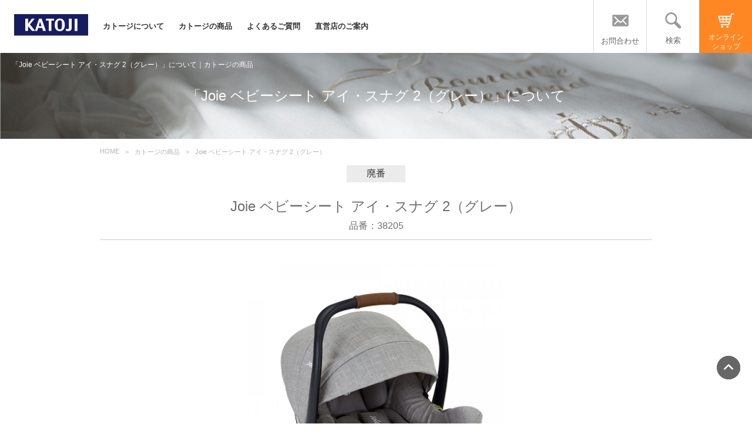

--- FILE ---
content_type: text/html; charset=UTF-8
request_url: https://www.katoji.co.jp/products-detail_3854.html
body_size: 3944
content:
<!DOCTYPE html>
<html lang="ja">
<head prefix="og: http://ogp.me/ns# fb: http://ogp.me/ns/fb# article: http://ogp.me/ns/article#">
<title>「Joie ベビーシート アイ・スナグ 2（グレー）」について｜カトージの商品</title>
<meta charset="utf-8">
<meta name="viewport" content="width=device-width, initial-scale=1.0">
<meta name="format-detection" content="telephone=no">
<meta name="description" content="">
<meta name="keywords" content="KATOJI,カトージ,ベビーベッド,ベビーチェア">

<meta property="og:locale" content="ja_JP" />
<meta property="og:type" content="article"/>
<meta property="og:site_name" content="KATOJI｜ベビーベッド ベビーチェア ベビーグッズのカトージ" />
<meta property="og:title" content="「Joie ベビーシート アイ・スナグ 2（グレー）」について｜カトージの商品" />
<meta property="og:description" content="" />
<meta property="og:image" content="https://www.katoji.co.jp/images/ogimage.png" />
<meta property="fb:admins" content="267460923304967" />

<link rel="shortcut icon" href="images/favicon.ico" />
<link rel="apple-touch-icon" sizes="180x180" href="images/favicon_iOS.png">
<link rel="icon" type="image/png" href="images/favicon.png" sizes="192x192">
<link rel="stylesheet" href="css/import.css?1594587740">
<link rel="stylesheet" href="css/froala_style.css">
<link rel="stylesheet" href="css/froala_map.css">
<script type="text/javascript" src="https://code.jquery.com/jquery-1.11.1.min.js"></script>
<script type="text/javascript" src="js/include.js"></script>
<script type="text/javascript" src="js/init.js"></script>
<script type="text/javascript" src="js/jquery.heightLine.js"></script>
<script type="text/javascript" src="js/bxslider.js"></script>
</head>
<body id="products">

<!-- Google Tag Manager -->
<noscript><iframe src="//www.googletagmanager.com/ns.html?id=GTM-K5PFWJ"
height="0" width="0" style="display:none;visibility:hidden"></iframe></noscript>
<script>(function(w,d,s,l,i){w[l]=w[l]||[];w[l].push({'gtm.start':
new Date().getTime(),event:'gtm.js'});var f=d.getElementsByTagName(s)[0],
j=d.createElement(s),dl=l!='dataLayer'?'&l='+l:'';j.async=true;j.src=
'//www.googletagmanager.com/gtm.js?id='+i+dl;f.parentNode.insertBefore(j,f);
})(window,document,'script','dataLayer','GTM-K5PFWJ');</script>
<!-- End Google Tag Manager -->

<!-- ヘッダーここから -->
<script>headerWrite('');</script>
<!-- //ヘッダーここまで -->

<div id="wrap">

<!-- メインここから -->
 <section id="head" class="subpage-head back-contact">
    <h1>「Joie ベビーシート アイ・スナグ 2（グレー）」について｜カトージの商品</h1>
    <h2 class="alignCenter">「Joie ベビーシート アイ・スナグ 2（グレー）」について</h2>
 </section>

 <div id="main">
 <div class="content">
 
 <!-- パンくずリストここから -->
<div id="breadcrumb-area">
 <div class="content">
  <ol class="breadcrumb" itemscope itemtype="http://data-vocabulary.org/Breadcrumb">
   <li class="floatLeft"><a href="index.html" itemprop="url"><span itemprop="title">HOME</span></a></li>
   <li class="floatLeft"><a href="products.html" itemprop="url"><span itemprop="title">カトージの商品</span></a></li>
   <li class="floatLeft">Joie ベビーシート アイ・スナグ 2（グレー）</li>
  </ol>
 </div><!-- content -->
</div>
<!-- //パンくずリストここまで -->

<!-- カトージの商品ここから -->
	<section class="inner">
     <!--<h3 class="list-titile">Peg-Perego Si（ペグペレーゴ シー）<br class="sp">サンセット<br>--> 
     <span class="products-status status-out">廃番</span> 
	 <h3 class="list-titile">Joie ベビーシート アイ・スナグ 2（グレー）<br>
     <span class="products-number">品番：38205</span>
     </h3>
     <div class="products-detailWrap"> 
     <div class="products-gallery">  
     <div id="products-photoWrap">
     <div class="products-mainphotoWrap">
     <div class="products-mainphotoInner">
     <div id="products-mainphoto"></div>
     </div><!-- //.products-mainphotoInner -->
     </div><!-- //.products-mainphotoWrap -->
     <ul id="products-thumbnail"> 
	 <li><a href="/lsc/upfile/item/38/54/3854_1_l.jpg"><img src="/lsc/upfile/item/38/54/3854_1_m.jpg" alt="Joie ベビーシート アイ・スナグ 2（グレー）" /></a></li> 
	 <li><a href="/lsc/upfile/item/38/54/3854_2_l.jpg"><img src="/lsc/upfile/item/38/54/3854_2_m.jpg" alt="Joie ベビーシート アイ・スナグ 2（グレー）" /></a></li> 
	 <li><a href="/lsc/upfile/item/38/54/3854_3_l.jpg"><img src="/lsc/upfile/item/38/54/3854_3_m.jpg" alt="Joie ベビーシート アイ・スナグ 2（グレー）" /></a></li> 
	 <li><a href="/lsc/upfile/item/38/54/3854_4_l.jpg"><img src="/lsc/upfile/item/38/54/3854_4_m.jpg" alt="Joie ベビーシート アイ・スナグ 2（グレー）" /></a></li> 
	 <li><a href="/lsc/upfile/item/38/54/3854_5_l.jpg"><img src="/lsc/upfile/item/38/54/3854_5_m.jpg" alt="Joie ベビーシート アイ・スナグ 2（グレー）" /></a></li> 
	 <li><a href="/lsc/upfile/item/38/54/3854_6_l.jpg"><img src="/lsc/upfile/item/38/54/3854_6_m.jpg" alt="Joie ベビーシート アイ・スナグ 2（グレー）" /></a></li> 
	 <li><a href="/lsc/upfile/item/38/54/3854_7_l.jpg"><img src="/lsc/upfile/item/38/54/3854_7_m.jpg" alt="Joie ベビーシート アイ・スナグ 2（グレー）" /></a></li>  
     </ul><!-- //#thumbnail -->   
     </div><!-- //#photo_container --> 
     </div><!-- //products-gallery -->  
     <p class="products-note-text">本商品は廃番となっております。</p>	 
     
     <div class="products-detail">
     <table class="contact-form">
	 <caption class="products-name"><span class="products-category">チャイルドシート/ジュニアシート</span><br class="sp">Joie ベビーシート アイ・スナグ 2（グレー）</caption>
     <tbody> 
     <tr>
     <th>店オリジナル</th>
     <td>「直営店限定」での販売商品です。</td>
     </tr> 
	 
     <tr>
     <th>品番</th>
     <td>38205</td>
     </tr> 
     <tr>
     <th>メーカー希望小売価格</th>
     <td><p class="products-price">27,280円（税込）</p></td>
     </tr>  
     <tr>
	 <th>使用対象年齢</th>
	 <td>身長40cm～75cm/13kg以下(2.5kg以上）</td>
	 </tr>  
     <tr>
     <th>本体サイズ</th>
     <td> チェアポジション：W44×D70×H52cm <br />
ロッキングポジション：W44×D71×H52cm <br />
キャリーポジション：W44×D66×H56.5cm <br />
シート幅：約23cm
     </td>
     </tr>  
     <tr>
     <th>本体重量</th><td>3.6kg</td>
     </tr>  
     <tr>
     <th>素材/材質</th>
     <td> 本体：ポリエステル、発砲ポリプロピレン(緩衝材として)<br />
カバーファブリック：ポリエステル100％<br />
クッション材：ポリウレタン100％<br />
キャノピー：ポリエステル100％<br />
キャノピー支柱部分：ポリアセタール<br />
肩ベルトガイド、腰ベルトガイド：ポリアミド<br />
ハンドル：ポリプロピレン<br />
ハンドルボタン：ポリアセタール<br />
ベルトアジャスター：S50C、アルミニウム<br />
ベース用ラッチ：アルミニウム<br />
ベビーカー取り付け用ラッチ：ポリアミド<br />
ベルト：ポリエステル<br />
ベルトバックル：スチール、プラスチック(ポリアセタール)
     </td>
     </tr>  
     <tr>
     <th>機能・その他</th>
     <td> シート中央 3Dメッシュ生地使用<br />
トラベルシステム対応<br />
多機能ベビーシート
     </td>
	 </tr>  
     <tr>
	 <th>適合基準</th>
	 <td>  EN (R129(ベビーシート、ベース))<br> 
	 </td>
	 </tr>  
     <tr>
     <th>保証期間</th>
     <td> 購入後1年
	 </td>
     </tr> 
     </tbody>
     </table>
	 
     <div class="alignCenter order-block"> 
        <p class="alignCenter">「直営店限定」での販売商品となります。<br>当社Webサイトから、販売サイトへリンクします。</p>  
	 	<a href="https://www.katoji-onlineshop.com/c/category/childseat/38204" target="_blank" class="order-button">商品の購入はこちらから</a>	
     </div> 
	 <div id="manual" class="products-note">
	 <h4 class="list-titile">取扱説明書</h4> 
	   <dl>
	     <dd><a href="/lsc/upfile/asset/17/10/1710_1_file.pdf" target="_blank">取扱説明書（PDF：4MB）</a></dd>
	   </dl> 
	 </div>    
	 <div class="products-note"> <p><span class="fr-video fr-fvc fr-dvb fr-draggable" contenteditable="false" draggable="true"><iframe width="640" height="360" src="https://www.youtube.com/embed/g55A5GJt5SQ?wmode=opaque" frameborder="0" allowfullscreen="" class="fr-draggable"></iframe></span><br></p>
	 </div> 
        
     </div><!-- //products-detail -->
     
     <!--<h4 class="list-titile">商品に関するサポート情報はこちら</h4>--> 
     <h4 class="list-titile">関連商品</h4>
     <ul class="relation-list clearfix"> 
     <li>
     <a href="products-detail_4575.html">
     <img src="/lsc/upfile/item/45/75/4575_1_m.jpg" alt="nuna ブースターカーシート エース ラックス（オーシャン）" class="fulidImg">
     <p>nuna ブースターカーシート エース ラックス（オーシャン）</p>
     </a>
     </li> 
     <li>
     <a href="products-detail_4524.html">
     <img src="/lsc/upfile/item/45/24/4524_1_m.jpg" alt="nuna チャイルドシート プルー エアー（キャビア）" class="fulidImg">
     <p>nuna チャイルドシート プルー エアー（キャビア）</p>
     </a>
     </li> 
     <li>
     <a href="products-detail_4633.html">
     <img src="/lsc/upfile/item/46/33/4633_1_m.jpg" alt="nuna ベビーシート ピパ ネクスト N（シャトー）" class="fulidImg">
     <p>nuna ベビーシート ピパ ネクスト N（シャトー）</p>
     </a>
     </li> 
     <li>
     <a href="products-detail_4416.html">
     <img src="/lsc/upfile/item/44/16/4416_1_m.jpg" alt="Joie チャイルドシート アイ・ピボット 360（オーク）" class="fulidImg">
     <p>Joie チャイルドシート アイ・ピボット 360（オーク）</p>
     </a>
     </li> 
     <li>
     <a href="products-detail_4408.html">
     <img src="/lsc/upfile/item/44/08/4408_1_m.jpg" alt="Joie チャイルドシート ステディR129（ムーンロック）" class="fulidImg">
     <p>Joie チャイルドシート ステディR129（ムーンロック）</p>
     </a>
     </li>  
     </ul>
     </div><!-- //clearfix --> 

	</section>
<!-- //カトージの商品ここまで -->
    </div><!-- content -->

<!-- 取扱いブランド・オフィシャルWebショップここから -->
    <section id="sub-brand">
	<div id="top-brand">
	<div class="content">
	 <script>brandstoreWrite('');</script>
    </div><!-- content -->
    </div>
	</section>
<!-- //取扱いブランド・オフィシャルWebショップここまで -->

   
 </div><!-- main -->
<!-- //メインここまで -->

</div><!-- wrap -->

<!-- //フッターここから -->
<script>fotterWrite('');</script>
<!-- //フッターここまで -->

</div><!-- main-sp -->

<script type="text/javascript" src="js/smoothScroll.js"></script>
<script type="text/javascript" src="js/jQuerySimpleImageViewer.js"></script>

</body>
</html>

--- FILE ---
content_type: text/css
request_url: https://www.katoji.co.jp/css/import.css?1594587740
body_size: 406
content:
@charset "UTF-8";
/* CSS Document */


@import url('common.css');
@import url('jquery.bxslider.css');
@import url('pop-up.css');
@import url('index.css');
@import url('contact-form.css');
@import url('privacypolicy.css');
@import url('sitemap.css');
@import url('news.css');
@import url('store.css');
@import url('user.css');
@import url('concept.css');
@import url('company.css');
@import url('products.css?1594587740');
@import url('premiumline-newitems.css');
@import url('catalog.css');
@import url('cleaning.css');



--- FILE ---
content_type: text/css
request_url: https://www.katoji.co.jp/css/froala_style.css
body_size: 2030
content:
/*!
 * froala_editor v2.8.4 (https://www.froala.com/wysiwyg-editor)
 * License https://froala.com/wysiwyg-editor/terms/
 * Copyright 2014-2018 Froala Labs
 */

.clearfix::after {
  clear: both;
  display: block;
  content: "";
  height: 0;
}
.hide-by-clipping {
  position: absolute;
  width: 1px;
  height: 1px;
  padding: 0;
  margin: -1px;
  overflow: hidden;
  clip: rect(0, 0, 0, 0);
  border: 0;
}
img.fr-rounded,
.fr-img-caption.fr-rounded img {
  border-radius: 10px;
  -moz-border-radius: 10px;
  -webkit-border-radius: 10px;
  -moz-background-clip: padding;
  -webkit-background-clip: padding-box;
  background-clip: padding-box;
}
img.fr-bordered,
.fr-img-caption.fr-bordered img {
  border: solid 5px #CCC;
}
img.fr-bordered {
  -webkit-box-sizing: content-box;
  -moz-box-sizing: content-box;
  box-sizing: content-box;
}
.fr-img-caption.fr-bordered img {
  -webkit-box-sizing: border-box;
  -moz-box-sizing: border-box;
  box-sizing: border-box;
}
img.fr-shadow,
.fr-img-caption.fr-shadow img {
  -webkit-box-shadow: 0 1px 3px rgba(0, 0, 0, 0.12), 0 1px 1px 1px rgba(0, 0, 0, 0.16);
  -moz-box-shadow: 0 1px 3px rgba(0, 0, 0, 0.12), 0 1px 1px 1px rgba(0, 0, 0, 0.16);
  box-shadow: 0 1px 3px rgba(0, 0, 0, 0.12), 0 1px 1px 1px rgba(0, 0, 0, 0.16);
}
.fr-view span[style~="color:"] a {
  color: inherit;
}
.fr-view strong {
  font-weight: 700;
}
.fr-view table {
  border: none;
  border-collapse: collapse;
  empty-cells: show;
  max-width: 100%;
}
.fr-view table td {
  min-width: 5px;
}
.fr-view table.fr-dashed-borders td,
.fr-view table.fr-dashed-borders th {
  border-style: dashed;
}
.fr-view table.fr-alternate-rows tbody tr:nth-child(2n) {
  background: #f5f5f5;
}
.fr-view table td,
.fr-view table th {
  border: 1px solid #dddddd;
}
.fr-view table td:empty,
.fr-view table th:empty {
  height: 20px;
}
.fr-view table td.fr-highlighted,
.fr-view table th.fr-highlighted {
  border: 1px double red;
}
.fr-view table td.fr-thick,
.fr-view table th.fr-thick {
  border-width: 2px;
}
.fr-view table th {
  background: #e6e6e6;
}
.fr-view hr {
  clear: both;
  user-select: none;
  -o-user-select: none;
  -moz-user-select: none;
  -khtml-user-select: none;
  -webkit-user-select: none;
  -ms-user-select: none;
  page-break-after: always;
}
.fr-view .fr-file {
  position: relative;
}
.fr-view .fr-file::after {
  position: relative;
  content: "\1F4CE";
  font-weight: normal;
}
.fr-view pre {
  white-space: pre-wrap;
  word-wrap: break-word;
  overflow: visible;
}
.fr-view[dir="rtl"] blockquote {
  border-left: none;
  border-right: solid 2px #5e35b1;
  margin-right: 0;
  padding-right: 5px;
  padding-left: 0px;
}
.fr-view[dir="rtl"] blockquote blockquote {
  border-color: #00bcd4;
}
.fr-view[dir="rtl"] blockquote blockquote blockquote {
  border-color: #43a047;
}
.fr-view blockquote {
  border-left: solid 2px #5e35b1;
  margin-left: 0;
  padding-left: 5px;
  color: #5e35b1;
}
.fr-view blockquote blockquote {
  border-color: #00bcd4;
  color: #00bcd4;
}
.fr-view blockquote blockquote blockquote {
  border-color: #43a047;
  color: #43a047;
}
.fr-view span.fr-emoticon {
  font-weight: normal;
  font-family: "Apple Color Emoji", "Segoe UI Emoji", "NotoColorEmoji", "Segoe UI Symbol", "Android Emoji", "EmojiSymbols";
  display: inline;
  line-height: 0;
}
.fr-view span.fr-emoticon.fr-emoticon-img {
  background-repeat: no-repeat !important;
  font-size: inherit;
  height: 1em;
  width: 1em;
  min-height: 20px;
  min-width: 20px;
  display: inline-block;
  margin: -0.1em 0.1em 0.1em;
  line-height: 1;
  vertical-align: middle;
}
.fr-view .fr-text-gray {
  color: #AAA !important;
}
.fr-view .fr-text-bordered {
  border-top: solid 1px #222;
  border-bottom: solid 1px #222;
  padding: 10px 0;
}
.fr-view .fr-text-spaced {
  letter-spacing: 1px;
}
.fr-view .fr-text-uppercase {
  text-transform: uppercase;
}
.fr-view img {
  position: relative;
  max-width: 100%;
}
.fr-view img.fr-dib {
  margin: 5px auto;
  display: block;
  float: none;
  vertical-align: top;
}
.fr-view img.fr-dib.fr-fil {
  margin-left: 0;
  text-align: left;
}
.fr-view img.fr-dib.fr-fir {
  margin-right: 0;
  text-align: right;
}
.fr-view img.fr-dii {
  display: inline-block;
  float: none;
  vertical-align: bottom;
  margin-left: 5px;
  margin-right: 5px;
  max-width: calc(100% - (2 * 5px));
}
.fr-view img.fr-dii.fr-fil {
  float: left;
  margin: 5px 5px 5px 0;
  max-width: calc(100% - 5px);
}
.fr-view img.fr-dii.fr-fir {
  float: right;
  margin: 5px 0 5px 5px;
  max-width: calc(100% - 5px);
}
.fr-view span.fr-img-caption {
  position: relative;
  max-width: 100%;
}
.fr-view span.fr-img-caption.fr-dib {
  margin: 5px auto;
  display: block;
  float: none;
  vertical-align: top;
}
.fr-view span.fr-img-caption.fr-dib.fr-fil {
  margin-left: 0;
  text-align: left;
}
.fr-view span.fr-img-caption.fr-dib.fr-fir {
  margin-right: 0;
  text-align: right;
}
.fr-view span.fr-img-caption.fr-dii {
  display: inline-block;
  float: none;
  vertical-align: bottom;
  margin-left: 5px;
  margin-right: 5px;
  max-width: calc(100% - (2 * 5px));
}
.fr-view span.fr-img-caption.fr-dii.fr-fil {
  float: left;
  margin: 5px 5px 5px 0;
  max-width: calc(100% - 5px);
}
.fr-view span.fr-img-caption.fr-dii.fr-fir {
  float: right;
  margin: 5px 0 5px 5px;
  max-width: calc(100% - 5px);
}
.fr-view .fr-video {
  text-align: center;
  position: relative;
}
.fr-view .fr-video > * {
  -webkit-box-sizing: content-box;
  -moz-box-sizing: content-box;
  box-sizing: content-box;
  max-width: 100%;
  border: none;
}
.fr-view .fr-video.fr-dvb {
  display: block;
  clear: both;
}
.fr-view .fr-video.fr-dvb.fr-fvl {
  text-align: left;
}
.fr-view .fr-video.fr-dvb.fr-fvr {
  text-align: right;
}
.fr-view .fr-video.fr-dvi {
  display: inline-block;
}
.fr-view .fr-video.fr-dvi.fr-fvl {
  float: left;
}
.fr-view .fr-video.fr-dvi.fr-fvr {
  float: right;
}
.fr-view a.fr-strong {
  font-weight: 700;
}
.fr-view a.fr-green {
  color: green;
}
.fr-view .fr-img-caption {
  text-align: center;
}
.fr-view .fr-img-caption .fr-img-wrap {
  padding: 0px;
  display: inline-block;
  margin: auto;
  text-align: center;
  width: 100%;
}
.fr-view .fr-img-caption .fr-img-wrap img {
  display: block;
  margin: auto;
  width: 100%;
}
.fr-view .fr-img-caption .fr-img-wrap > span {
  margin: auto;
  display: block;
  padding: 5px 5px 10px;
  font-size: 14px;
  font-weight: initial;
  -webkit-box-sizing: border-box;
  -moz-box-sizing: border-box;
  box-sizing: border-box;
  -webkit-opacity: 0.9;
  -moz-opacity: 0.9;
  opacity: 0.9;
  -ms-filter: "progid:DXImageTransform.Microsoft.Alpha(Opacity=0)";
  width: 100%;
  text-align: center;
}
.fr-view button.fr-rounded,
.fr-view input.fr-rounded,
.fr-view textarea.fr-rounded {
  border-radius: 10px;
  -moz-border-radius: 10px;
  -webkit-border-radius: 10px;
  -moz-background-clip: padding;
  -webkit-background-clip: padding-box;
  background-clip: padding-box;
}
.fr-view button.fr-large,
.fr-view input.fr-large,
.fr-view textarea.fr-large {
  font-size: 24px;
}
/**
 * Image style.
 */
a.fr-view.fr-strong {
  font-weight: 700;
}
a.fr-view.fr-green {
  color: green;
}
/**
 * Link style.
 */
img.fr-view {
  position: relative;
  max-width: 100%;
}
img.fr-view.fr-dib {
  margin: 5px auto;
  display: block;
  float: none;
  vertical-align: top;
}
img.fr-view.fr-dib.fr-fil {
  margin-left: 0;
  text-align: left;
}
img.fr-view.fr-dib.fr-fir {
  margin-right: 0;
  text-align: right;
}
img.fr-view.fr-dii {
  display: inline-block;
  float: none;
  vertical-align: bottom;
  margin-left: 5px;
  margin-right: 5px;
  max-width: calc(100% - (2 * 5px));
}
img.fr-view.fr-dii.fr-fil {
  float: left;
  margin: 5px 5px 5px 0;
  max-width: calc(100% - 5px);
}
img.fr-view.fr-dii.fr-fir {
  float: right;
  margin: 5px 0 5px 5px;
  max-width: calc(100% - 5px);
}
span.fr-img-caption.fr-view {
  position: relative;
  max-width: 100%;
}
span.fr-img-caption.fr-view.fr-dib {
  margin: 5px auto;
  display: block;
  float: none;
  vertical-align: top;
}
span.fr-img-caption.fr-view.fr-dib.fr-fil {
  margin-left: 0;
  text-align: left;
}
span.fr-img-caption.fr-view.fr-dib.fr-fir {
  margin-right: 0;
  text-align: right;
}
span.fr-img-caption.fr-view.fr-dii {
  display: inline-block;
  float: none;
  vertical-align: bottom;
  margin-left: 5px;
  margin-right: 5px;
  max-width: calc(100% - (2 * 5px));
}
span.fr-img-caption.fr-view.fr-dii.fr-fil {
  float: left;
  margin: 5px 5px 5px 0;
  max-width: calc(100% - 5px);
}
span.fr-img-caption.fr-view.fr-dii.fr-fir {
  float: right;
  margin: 5px 0 5px 5px;
  max-width: calc(100% - 5px);
}
.fr-view .fr-file::after{
	display: none !important;
}


--- FILE ---
content_type: text/css
request_url: https://www.katoji.co.jp/css/froala_map.css
body_size: 605
content:
/*!
 * froala_editor v2.8.4 (https://www.froala.com/wysiwyg-editor)
 * License https://froala.com/wysiwyg-editor/terms/
 * Copyright 2014-2018 Froala Labs
 */

.fr-view .fr-map {
  text-align: center;
  position: relative;
}
.fr-view .fr-map > * {
  -webkit-box-sizing: content-box;
  -moz-box-sizing: content-box;
  box-sizing: content-box;
  max-width: 100%;
  border: none;
}
.fr-view .fr-map.fr-dmb {
  display: block;
  clear: both;
}
.fr-view .fr-map.fr-dmb.fr-fml {
  text-align: left;
}
.fr-view .fr-map.fr-dmb.fr-fmr {
  text-align: right;
}
.fr-view .fr-map.fr-dmi {
  display: inline-block;
}
.fr-view .fr-map.fr-dmi.fr-fml {
  float: left;
}
.fr-view .fr-map.fr-dmi.fr-fmr {
  float: right;
}


--- FILE ---
content_type: text/css
request_url: https://www.katoji.co.jp/css/common.css
body_size: 5305
content:
@charset "UTF-8";
/* 共通 ここから ******************** */
body{
    position: relative;
    margin: 0;
    padding: 0;
    color: #4b4b4b;
    font-family: "メイリオ",Meiryo,"ＭＳ Ｐゴシック",sans-serif;
    background: #fff;
}
#wrap{
    background: #fff;
}
p,h1,h2,h3,h4,h5,h6{
    margin: 0;
    padding: 0;
    font-weight: normal;
}
ul,ol,li,dl,dt,dd{
    list-style-type: none;
    margin: 0;
    padding: 0;
}
p{
    line-height: 1.7;
}
a{
    color: #333;
    text-decoration: none;
}
a:hover{
    opacity: 0.7;
}
a img{
    border: none;
}
img{
    vertical-align: bottom;
}
.hidden{
    overflow: hidden;
}
.photo{
    -moz-transform: scale3d(1.0,1.0,1.0);
    -webkit-transform: scale3d(1.0,1.0,1.0);
    -o-transform: scale3d(1.0,1.0,1.0);
    -ms-transform: scale3d(1.0,1.0,1.0);
    transition: transform 0.2s;
}
.photo:hover{
    -moz-transform: scale3d(1.2,1.2,1.2);
    -webkit-transform: scale3d(1.2,1.2,1.2);
    -o-transform: scale3d(1.2,1.2,1.2);
    -ms-transform: scale3d(1.2,1.2,1.2);
    transition: transform 0.2s;
}
table{
    border-collapse: collapse;
}
th{
    font-weight: normal;
    text-align: left;
    vertical-align: top;
}
th,td{
    padding: 5px 10px;
}
.content{
    overflow: hidden;
    position: relative;
    margin: 0 auto;
    width: 960px;
}
.contents{
    overflow: hidden;
    position: relative;
    margin: 0 auto;
    width: 940px;
}
.floatLeft{
    float: left;
}
.floatRight{
    float: right;
}
.alignLeft{
    text-align: left;
}
.alignRight{
    text-align: right;
}
.alignCenter{
    text-align: center;
}
/* Text Styles  */
.u-size-s{ font-size: .857em;}
.u-bold{ font-weight: 700;}
/* Margins */
.m0{ margin: 0!important;}
.mt0{ margin-top: 0!important;}
.mb0{ margin-bottom: 0!important;}
.mt5{ margin-top: 5px;}
.mr5{ margin-right: 5px;}
.mb5{ margin-bottom:5px;}
.ml5{ margin-left:5px;}
.mt10{ margin-top: 10px;}
.mb10{ margin-bottom:10px;}
.mb15{ margin-bottom:15px;}
.mt20{ margin-top: 20px;}
.mb20{ margin-bottom: 20px;}
.mt45{ margin-top: 45px!important;}
.mb45{ margin-bottom: 45px!important;}
.mb100{margin-bottom: 100px!important;}
/* フルードイメージ */
.fulidImg{
    max-width: 100%;
    height: auto;
}
/* clearfix  */
.clearfix:before,
.clearfix:after{
    display: table;
    content: "";
}
.clearfix:after{ clear: both;}
/* display */
.d-inline-block {
    display: inline-block;
}
/* 改行 */
.pc{ display: block!important;}
.sp{ display: none!important;}
/* インデント */
.text-indent-1,
li.text-indent-1,
ul.text-indent-1 > li{ padding-left: 1em; text-indent: -1em; }
ul.text-indent-1{ list-style: none; padding-left: 0; text-indent: 0; }

ol.list-num li{
    list-style-position:inside;
    counter-increment: cnt;
}
ol.list-num li:before{
    content: "(" counter(cnt) ") ";
}
/* 折り返し */
.text-nowrap { white-space: nowrap; }

/* 共通 ここまで ******************** */

header{
    width: 100%;
    height: 90px;
    background: #fff;
}
header #head-logo{
    padding: 24px 0 24px 24px;
}
header nav{
    padding: 25px 0;
    width: 505px;
}
header nav ul{
    overflow: hidden;
}
header nav ul li{
    float: left;
    margin-left: 25px;
}
header nav ul li a{
    line-height: 40px;
    font-size: 13px;
    font-weight: bold;
    color: #323232;
}
header .floatRight{
    width: 270px;
    height: 90px;
}
header .floatRight ul{
    overflow: hidden;
    height: 90px;
}
header .floatRight ul li{
    float: left;
    position: relative;
    display: block;
    padding: 20px 0;
    width: 90px;
    height: 90px;
    color: #646464;
    border-left: 1px solid #dcdcdc;
    box-sizing: border-box;
    cursor: pointer;
    line-height: 1.3;
}
header .floatRight ul li#nav-btn-sp{
    padding: 0;
}
header .floatRight ul li#nav-btn-sp img{
    display: none;
}

header .floatRight ul li#ec-btn{
    background-color: #ff8723;
    border-left: 1px solid #80b2d9;
}
header .floatRight ul li#ec-btn a{color: #fff;}


header .floatRight ul li img{
    display: block;
    margin: 0 auto;
}
header .floatRight ul li span{
    display: block;
    margin-top: 6px;
    font-size: 13px;
    text-align: center;
}
header .floatRight ul li span>span{ margin-top: 1px;}
header .floatRight ul li#search-btn>span,
header .floatRight ul li#contact-btn>span{ margin-top: 0.9em;}
header .floatRight ul li#ec-btn span{font-size: 12px;}

#header-contact{
    display: none;
    position: absolute;
    top: 90px;
    right: 180px;
    width: 270px;
    background: #000;
    background: rgba(75,75,75,0.75);
    z-index: 1000;
}
#header-contact:before{
    content: '';
    position: absolute;
    border-bottom: 8px solid #000;
    border-bottom: 8px solid rgba(75,75,75.75);
    border-right: 5px solid transparent;
    border-left: 5px solid transparent;
    top: -8px;
    right: 40px;
}
#header-contact ul li a{
    display: block;
    padding-left: 15px;
    font-size: 13px;
    color: #fff;
    line-height: 3;
    border-bottom: 1px solid #fff;
    background: url(../images/nav-contact-arrow.png) no-repeat right 14px center;
    background-size: 6px 10px;
}
#header-contact ul li:last-of-type a{
    border: none;
}
#header-search{
    display: none;
    position: absolute;
    top: 90px;
    right: 90px;
    width: 300px;
    height: 64px;
    background: #000;
    background: rgba(75,75,75,0.75);
    z-index: 1000;
}
#header-search:before{
    content: '';
    position: absolute;
    border-bottom: 8px solid #000;
    border-bottom: 8px solid rgba(75,75,75,0.75);
    border-right: 5px solid transparent;
    border-left: 5px solid transparent;
    top: -8px;
    right: 40px;
}
#header-search input[type="search"]{
    position: relative;
    top: 15px;
    left: 15px;
    padding-left: 1em;
    width: 200px;
    height: 34px;
    border-radius: 5px;
    border: none;
}
#header-search input[type="search"].on{
    background:url("https://www.google.com/cse/static/ja/google_custom_search_watermark.gif") 0% 50% no-repeat rgb(255, 255, 255);
}
#header-search input[type="submit"]{
    position: relative;
    top: 15px;
    left: 23px;
    width: 60px;
    height: 34px;
    color: #fff;
    background: #ff8723;
    border-radius: 5px;
    border: none;
}
#head{
    position: relative;
}
#top #head h1{
    top: 1.5vw;
    font-size: 13px;
    color: #646464;
    z-index: 999;
}
#head h1{
    position: absolute;
    top: 12px;
    left: 20px;
    font-size: 12px;
}
.subpage-head {
    padding: 57px 20px;
    color: #fff;
}
.subpage-head h1{
    font-size: 12px;
}
.subpage-head h2{
    font-size: 24px;
}
h2 + .subpage-head-description {
    margin-top: .5em;
}
.back-contact{
    background: #0065b3;
}
ol.breadcrumb{
    overflow: hidden;
    margin: 15px 0 15px 10px;
    color: #b3b3b3;
}
ol.breadcrumb li{
    font-size: 11px;
}
ol.breadcrumb li:before{
    margin: 0 10px;
    content: ">";
}
ol.breadcrumb li:first-child:before{
    content: none;
}
ol.breadcrumb li a{
    color: #b3b3b3;
}

.inner{
    margin: 0 auto;
    width: 940px;
}
.inner h3{
    margin-top: 25px;
}
.inner h3 span{
    padding-bottom: 12px;
    font-size: 16px;
    background: url(../images/title-underbar.png) repeat-x center bottom;
    background-size: auto 5px;
}


.content-wrap{
    padding: 20px 0;
}

#sub-brand{
    padding: 35px 0 45px;
    border-top: 1px solid #dcdcdc;
}
#sub-brand #top-brand{
    border: none;
}
#top-brand h2{
    text-align: center;
}

/*WEBSHOPリンク*/
#onlineshop-link{
    width: 100%;
    max-width: 960px;
    font-size: 0;
    margin: 0 auto;
    text-align: center;
}
#onlineshop-link li{
    display: inline-block;
    margin-top: 20px;
    margin-right: 20px;
    text-align: center;
}
/*#onlineshop-link li:last-child{
    margin-right: 0;
}*/
#onlineshop-link li a{
    display: table-cell;
    vertical-align: middle;
    width: 219px;
    height: 65px;/* 56px */
    font-size: 14px;
    /* border: 2px solid #cccccc;
    background: #f5f5f5; */
    /* background-color: #0065b3;
    border-radius: 5px;
    color: #fff; */
    border: 1px solid #0065b3;
    border-radius: 5px;
    line-height: 1.3;
    color: #0065b3;
}
#onlineshop-link li a.business{
    border-color: #4b4b4b;
    color: #4b4b4b;
}
#onlineshop-link li a:hover{
    opacity: 0.7;
}
footer{
    overflow: hidden;
    padding: 30px 10px 10px;
    font-size: 12px;
    line-height: 2;
    background: #e6e6e6;
}
footer .floatLeft{
    padding: 0 10px;
    width: 215px;
    width: 22.4vw;
}
footer ul li{
    font-weight: bold;
}
footer ul li ul li{
    font-weight: normal;
}
footer ul li{
    margin-bottom: 15px;
}
footer ul li ul li{
    margin-bottom: 0;
}
.footer-company{
    padding: 10px 0 180px 35px!important;
    border-left: 1px solid #dcdcdc;
    box-sizing: border-box;
}
.footer-company-logo{
    margin-bottom: 20px;
}
.footter-icon{
    padding: 0!important;
}
.footter-icon-heading{
    font-weight: bold;
    font-size: 12px;
    text-align: left!important;
}
.footter-icon-list{
    margin: 19px -10px;
}
.footter-icon-list li{
    display: inline-block;
    margin: -19px -10px;
}
.footter-icon-list img{
    height: 76px;
}
.footter-icon-list a:hover {
    opacity:1;
}
#copyright{
    padding-top: 15px;
    height: 65px;
    font-size: 12px;
}
#copyright ul{
    display:block;
    margin-left: 20px;
}
#copyright ul li{
    float: left;
    padding: 0 15px 0 0;
}
#copyright ul li:after{
    content: "|";
    padding-left: 15px;
}
#copyright ul li:last-of-type:after{
    content: none; 
}
#copyright p{
    display:block;
    margin-right: 20px;
}
#pagetop{
    position: fixed;
    bottom: 75px;
    right: 20px;
    width: 40px;
    height: 40px;
    z-index: 10001;
}
#nav-sp{
    display: none;
}

/* バナー */
.bannerWrap{
    position: relative;
    float: left;
    max-width: 960px;
    width: 100%;
    height: 220px;
    overflow: hidden;
}
.bannerWrap.manual{ margin: 0 0 35px 0;}
.bannerWrap.introduction{ margin: 0 0 80px 0;}
.bannerWrap.store-products-list{ margin: 0 0 40px 0;}
.bannerWrap p{
    position: absolute;
    left: 50%;
    top: 50%;
    margin-left: -160px;
    margin-top: -45px;
    padding-top: 70px;
    height: 30px;
    width: 320px;
    font-size: 18px!important;
    font-weight: bold;
    color: #fff;
    text-align: center;
    vertical-align: bottom;
    text-decoration: none;
}
.caution-top .bannerWrap p:last-of-type{ margin-bottom: 0;}
.bannerWrap.introduction p{
    background: url(../images/products-icon1.png) no-repeat center top;
    background-size: 80px 62px;
}
.bannerWrap.manual p{
    background: url(../images/user-icon2.png) no-repeat center top;
    background-size: 80px 62px;
}
.bannerWrap.store-products-list p{
    background: url(../images/store-icon1.png) no-repeat center top;
    background-size: 80px 62px;
}
.bannerWrap img{
    -moz-transform: scale3d(1.0,1.0,1.0);
    -webkit-transform: scale3d(1.0,1.0,1.0);
    -o-transform: scale3d(1.0,1.0,1.0);
    -ms-transform: scale3d(1.0,1.0,1.0);
    transition: transform 0.2s;
}
.bannerWrap img:hover{
    -moz-transform: scale3d(1.2,1.2,1.2);
    -webkit-transform: scale3d(1.2,1.2,1.2);
    -o-transform: scale3d(1.2,1.2,1.2);
    -ms-transform: scale3d(1.2,1.2,1.2);
    transition: transform 0.2s;
}

/* 製品画像 */
.product-item { display: block;}
.product-item-img{
    display: block;
    position: relative;
}
.product-item-img img { max-width: 100%;}
.product-item-img-label{
    position: absolute;
    top: 0;
    left: 0;
    padding: 3px 15px;
    background: #0065b3;
    color: #fff; 
    font-size: 12px;
}
.product-item-img-date{
    box-sizing: border-box;
    position: absolute;
    bottom: 0;
    left: 0;
    width: 100%;
    padding: 15px;
    background: -moz-linear-gradient(top, rgba(0,0,0,0) 0%, rgba(0,0,0,0.25) 100%);
    background: -webkit-linear-gradient(top, rgba(0,0,0,0) 0%,rgba(0,0,0,0.25) 100%);
    background: linear-gradient(to bottom, rgba(0,0,0,0) 0%,rgba(0,0,0,0.25) 100%);
    filter: progid:DXImageTransform.Microsoft.gradient( startColorstr='#00000000', endColorstr='#40000000',GradientType=0 );
    color: #fff;
    font-size: 12px;
    line-height: 1;
}



/* *************************** */
/* モバイル ******************* */
/* *************************** */
@media screen and (max-width: 960px){

    .pc{
        display: none!important;
    }
    .sp{
        display: block!important;
    }
    *{
        font-size: 4vw;
    }
    .content,
    .contents{
        width: 100%;
    }
    .inner{
        width: 95%;
    }
    .inner h3{
        margin-top: 2.5vw;
    }
    .inner h3 span{
        font-size: 5vw;
    }
    header{
        padding-top: 4vw;
    }
    header #head-logo{
        padding: 14px;
        font-size: 0;
        line-height: 1;
        vertical-align: bottom;
    }
    header #head-logo img{
        width: 190px;
        height: auto;
    }
    header .floatRight{
        width: 360px;
    }
    header .floatRight ul li#nav-btn-sp img{
        display: block;
    }
    header .floatRight ul li#ec-btn{
        /* background-color: #fff; */
        border-left: 1px solid #dcdcdc;
    }
    /* header .floatRight ul li#ec-btn a{color: #646464;} */
    #header-contact{
        right: 180px;
    }
    #header-search{
        right: 90px;
    }
    #head{
        position: static;
    }
    .subpage-head {
        padding: 4.5vw 2.5%;
    }
    .subpage-head h2{
        font-size: 4vw;
    }
    #top #head h1{
        top: 0;
        font-size: 13px;
    }
    #head h1{
        position: absolute;
        top: 0;
        left: 0;
        width: 100%;
        font-size: 13px;
        color: #646464;
        background: #dcdcdc;
        line-height: 4vw;
        text-align: center;
    }
    #header-contact{
        top: 140px;
        right: 0;
        width: 100%;
    }
    #header-contact:before{
        content: '';
        position: absolute;
        border-bottom: 15px solid #000;
        border-bottom: 15px solid rgba(0,0,0,0.75);
        border-right: 10px solid transparent;
        border-left: 10px solid transparent;
        top: -15px;
        right: 301px;
    }
    #header-contact ul li a{
        padding-left: 4.2vw;
        font-size: 3.8vw;
        line-height: 3.2;
        background: url(../images/nav-contact-arrow.png) no-repeat right 5vw center;
        background-size: 1.5vw 3vw;
    }
    #header-search{
        top: 140px;
        right: 0;
        width: 100%;
        height: 20vw;
    }
    #header-search:before{
        content: '';
        position: absolute;
        border-bottom: 15px solid #000;
        border-bottom: 15px solid rgba(0,0,0,0.75);
        border-right: 10px solid transparent;
        border-left: 10px solid transparent;
        top: -15px;
        right: 215px;
    }
    #header-search input[type="search"]{
        top: 5vw;
        left: 5vw;
        padding-left: 1em;
        width: 69vw;
        height: 10vw;
        font-size: 4.5vw;
        border-radius: 2vw;
    }
    #header-search input[type="submit"]{
        top: 5vw;
        left: 7vw;
        width: 17vw;
        height: 10vw;
        font-size: 4.2vw;
        font-weight: bold;
        border-radius: 2vw;
        background: #29abe2;
    }
    ol.breadcrumb li,
    ol.breadcrumb li a,
    ol.breadcrumb li a span{
        height: 2em;
        font-size: 2vw;
    }
    /* WEBSHOPリンク */
     ul#onlineshop-link{
        margin: 0 auto;
        width: 80%;
    }
    ul#onlineshop-link li{
        margin: 0 0 5% 0;
        padding: 0;
        width: 100%;
        box-sizing: border-box;
    }
    ul#onlineshop-link li:last-child{
        margin: 0;    
    }
    #onlineshop-link li a{
        display: inline-block;
        width: 100%;
        height:auto;
        padding: 20px 0;
    }
    ul#onlineshop-link li a{
        font-size: 4vw;
    }
    footer{
        padding: 8vw 0 0;
    }
    .footer-company{
        float: none!important;
        padding: 0!important;
        width: 100%!important;
        text-align: center;
    }
    .footer-company p{
        font-size: 3.8vw;
        line-height: 1.7;
    }
    .footer-company-logo{
        width: 32vw;
    }
    .footter-icon-heading{
        text-align: center!important;
        font-size: 4vw;
    }
    .footter-icon-list{
        margin: 0;
   }
   .footter-icon-list li{
        margin: 0;
        width: 25%;
    }
    .footter-icon-list li img{
        height: 17vw;
    }
    p#katoji{
        margin-bottom: 2.8vw;
    }
    .row p{
        display: inline-block;
    }
    .row:last-of-type p:last-of-type{
        margin-left: 1em;
    }
    #copyright{
        height: auto;
        padding: 0 0 8vw;
        background: #e6e6e6;
    }
    #copyright p.alignRight{
        float: none;
        margin: 0;
        text-align: center;
    }
    #copyright p.alignRight small{
        font-size: 2.7vw;
    }
    #copyright ul{
        display: none;
    }
    #pagetop{
        bottom: 3vw;
        right: 3vw;
        width: 12vw;
        height: auto;
    }
    
    #main-sp{
        position: relative;
        left: 0;
        z-index: 999;
    }
    
    #nav-sp{
        display: block;
        position: absolute;
        top: 0;
        right: 0;
        overflow: hidden;
        width: 68.7vw;
        height: 100%;
        background: #808080;
        box-shadow:rgba(0, 0, 0, 0.3) 5px 0 5px -3px inset;
        -webkit-box-shadow:rgba(0, 0, 0, 0.3) 5px 0 5px -3px inset;
        -moz-box-shadow:rgba(0, 0, 0, 0.3) 5px 0 5px -3px inset;
        z-index: 1;
    }
    #nav-sp ul{
        background: #0065b3;
    }
    #nav-sp ul li a{
        display: block;
        color: #fff;
        padding-left: 12vw;
        font-size: 3.8vw;
        line-height: 3.8;
        border-bottom: 1px solid #0084ce;
        background: url(../images/nav-sp-arrow.png) no-repeat left 6vw center;
        background-size: 2vw 3vw;
        box-shadow:rgba(0, 0, 0, 0.3) 5px 0 5px -3px inset;
        -webkit-box-shadow:rgba(0, 0, 0, 0.3) 5px 0 5px -3px inset;
        -moz-box-shadow:rgba(0, 0, 0, 0.3) 5px 0 5px -3px inset;
    }
    #close{
        margin: 6vw 10vw;
        font-size: 3.8vw;
        color: #fff;
        border: 1px solid #fff;
        text-align: center;
        line-height: 3;
        cursor: pointer;
    }
    /* バナー */
    .bannerWrap{
        float: none;
        margin-right: 0;
        width: 100%;
        height: auto;
    }
    .bannerWrap.manual{ margin: 0 0 6vw;}
    .bannerWrap p{
        width: 80%;
        padding-top: 20vw;
        margin-top: -14vw;
        margin-left: -40%;
        font-size: 4vw!important;
        background-size: 24vw 18vw;
    }
    .bannerWrap.introduction p{
        background: url(../images/products-icon1.png) no-repeat center top;
        background-size: 24vw 18vw;
    }
    .bannerWrap.manual p{
        background: url(../images/user-icon2.png) no-repeat center top;
        background-size: 24vw 18vw;
    }
    .bannerWrap.store-products-list p{ background-size: 24vw 18vw;}
    .bannerWrap img{
        width: 100%;
        height: auto;
    }
    
    /* 製品画像 */
    .product-item-img-label{
        box-sizing: border-box;
        overflow: hidden;
        max-width: 100%;
        padding: 1vw 3.3vw;
        font-size: 3.3vw;
        text-overflow: ellipsis;
        white-space: nowrap;
    }
    .product-item-img-date{
        padding:  3.3vw;
        font-size: 4vw;
    }
}

@media screen and (max-width: 640px){
    header{
        height: 14.1vw;
    }
    header #head-logo{
        padding: 2.4vw;
    }
    header #head-logo img{
        width: 30vw;
        height: auto;
    }
    header .floatRight{
        width: 56.4vw;
        height: 14.1vw;
    }
    header .floatRight ul li{
        width: 14.1vw;
        height: 14.1vw;
        padding: 2.7vw 0 2vw;
        line-height: 1;
    }
    header .floatRight ul li img{
        width: 4.8vw;
        height: auto;
    }
    header .floatRight ul li#ec-btn span{ margin-top: 3px;}
    header .floatRight ul li span,
    header .floatRight ul li#ec-btn span{
        font-size: 10px;
        font-size: 2vw;
    }
    header .floatRight ul li#nav-btn-sp img{
        width: 14.1vw;
        height: 14.1vw;
    }
    #header-contact{
        top: 20vw;
    }
    #header-contact:before{
        right: 46vw;
    }
    #header-search{
        top: 20vw;
    }
    #header-search:before{
        right: 32vw;
    }
    #top #head h1{
        font-size: 2vw;
    }
    #head h1{
        font-size: 2vw;
    }

}

--- FILE ---
content_type: text/css
request_url: https://www.katoji.co.jp/css/pop-up.css
body_size: 1244
content:
@charset "UTF-8";
body{
    position: relative;
}
#pop-up,
#pop-up2{
    position: fixed;
    top: 0;
    bottom: 0;
    left: 0;
    right: 0;
    display: none;
    padding: 50px 0;
    width: 100%;
    height: 100%;
    background: rgba(0,0,0,0.75);
    z-index: 10000;
}

#pop-up-close,
#pop-up-close2{
    position: relative;
    left: 95%;
    top: 45px;
    cursor: pointer;
    z-index: 999;
}
#pop-up-inner,
#pop-up-inner2{
    position: relative;
    overflow-y: scroll;
    overflow-x: hidden;
    -webkit-overflow-scrolling: touch;
    padding: 30px 40px;
    margin: 0 auto;
    width: 860px;
    height: 80%;
    background: #fff;
}
#pop-up-inner2 {
	height: auto;
	padding: 0;
	width: 940px;
	overflow-y: auto;
}
#pop-up-inner h2,
#pop-up-inner2 h2{
    font-size: 20px;
}
#pop-up-inner p,
#pop-up-inner2 p{
    margin: 10px 0 30px;
    font-size: 14px;
}
#pop-up-inner p:last-of-type,
#pop-up-inner2 p:last-of-type{
    margin: 10px 0 10px;
}
table.parts-repair-table{
    width: 100%;
    border-bottom: 2px solid #fff;
}
table.parts-repair-table caption{
    padding-left:20px;
    font-size: 18px;
    font-weight: bold;
    color: #fff;
    background: #0071bc url(../images/pop-up-arrow1.png) no-repeat right 22px center;
    background-size: 22px 12px;
    line-height: 2.8;
    cursor: pointer;
}
table.parts-repair-table caption.open{
    background: #0071bc url(../images/pop-up-arrow2.png) no-repeat right 22px center;
    background-size: 22px 12px;
}
table.parts-repair-table th{
    padding-left:20px;
    font-size: 14px;
    background: #ebebeb
}
table.parts-repair-table th:nth-of-type(1){
    width: 230px;
}
table.parts-repair-table th:nth-of-type(2){
    width: 390px;
}
table.parts-repair-table th:nth-of-type(3){
    width: 120px;
}
table.parts-repair-table tr{
    display: none;
    border-bottom: 1px solid #b3b3b3;
}
table.parts-repair-table tr:last-of-type{
    border-bottom: none;
}
table.parts-repair-table td{
    padding: 20px;
    vertical-align: top;
}
table.parts-repair-table th:nth-of-type(2),
table.parts-repair-table td:nth-of-type(2){
    border-left: 1px solid #b3b3b3;
    border-right: 1px solid #b3b3b3;
}

table.parts-repair-table td img{
    display: block;
    margin: 0 auto;
}


table.childseat-serial-table{
    margin: 30px auto 0;
    width: 780px;
    border-top: 1px solid #dcdcdc;
}
table.childseat-serial-table tr{
    border-bottom: 1px solid #dcdcdc;
}
table.childseat-serial-table tr:last-of-type{
    border-bottom: none;
}
table.childseat-serial-table td,
table.childseat-serial-table th{
    padding: 30px 0;
    
}
table.childseat-serial-table th{
    width: 220px;
    font-size: 14px;
    font-weight: bold;
}
/* *************************** */
/* モバイル ******************* */
/* *************************** */
@media screen and (max-width: 960px){
    #pop-up,
	#pop-up2{
        padding: 20px 0;
    }
    #pop-up-close,
	#pop-up-close2{
        left: 89%;
        top: 2%;
        width: 5%;
        height: auto;
    }
    #pop-up-inner,
	#pop-up-inner2{
        padding: 4vw;
        margin: 3vw auto;
        width: 80%;
        background: #fff;
    }
	#pop-up-inner2 {
		height: 80%;
		padding: 0;
		overflow-y: scroll;
	}
    #pop-up-inner h2,
	#pop-up-inner2 h2{
        font-size: 4.5vw;
    }
    #pop-up-inner p,
	#pop-up-inner2 p{
        margin: 2vw 0 4vw;
        font-size: 4vw;
        text-align: left;
    }
    table.parts-repair-table caption{
        font-size: 3.7vw;
    }
    table.parts-repair-table th,
    table.parts-repair-table td{
        display: list-item;
        list-style-type: none;
    }
    table.parts-repair-table th{
        display: none;
    }
    table.parts-repair-table td{
        text-align: center;
    }
    table.parts-repair-table td img{
        display: block;
        margin: 0 auto;
        height: auto;
        width: 80%;
        
    }
    table.parts-repair-table td:nth-of-type(2){
        padding: 2vw;
        border: none;
    }
    table.parts-repair-table td:nth-of-type(3){
        padding: 2vw 2vw 6vw;
    }
    table.parts-repair-table td:nth-of-type(3):before{
        content: "定価（税別）:　";
    }
    
    
    
    table.childseat-serial-table{
        margin: 3vw auto 0;
        width: 100%;
        border-top: 1px solid #dcdcdc;
    }
    table.childseat-serial-table tr{
        display: block;
    }
    table.childseat-serial-table td,
    table.childseat-serial-table th{
        display: list-item;
        list-style-type: none;

    }
    table.childseat-serial-table th{
        width: 100%;
        font-size: 4vw;
        padding: 5vw 0 2vw;
    }
    table.childseat-serial-table td img{
        padding: 0 0 5vw;
        width: 100%;
        height: auto;
    }
}


--- FILE ---
content_type: text/css
request_url: https://www.katoji.co.jp/css/index.css
body_size: 4058
content:
@charset "UTF-8";

.bg-stripe{
    background: url(../images/back-stripe.jpg) repeat;
}
.bg-blue{
    background: rgba(0,101,179,0.05);
}
.detailed{
    font-weight: bold;
}
#head .bx-wrapper{
    margin-bottom: 0;
}
#head .bx-pager{
    position: static;
}
#head .bx-pager.bx-default-pager a{
    width: 15px;
    height: 15px;
    margin: 0 10px;
    border-radius: 10px;
}
#head .bx-pager.bx-default-pager a:hover,
#head .bx-pager.bx-default-pager a.active{
    background: #00659e;
}
#top-image{
    width: 100%;
    height: auto;
}
#top-image img{
    width: 100%;
}
#top-image .sp{
    display: none;
}
/*#head .bx-prev,*/
#top-brand .bx-prev{
    top: 50%;
    left: 0;
    width: 42px;
    height: 80px;
    margin-top: -40px;
    background: url(../images/prev.png) no-repeat;
    background-size: contain;
}
/*#head .bx-next,*/
#top-brand .bx-next{
    top: 50%;
    right: 0;
    width: 42px;
    margin-top: -40px;
    height: 80px;
    background: url(../images/next.png) no-repeat;
    background-size: contain;
}
#top section{
    padding: 30px 0;
    padding: 3.1vw 0;
    width: 100%;
}
#top #head{
    padding: 0;
}
#top h2{
    text-align: center;
}
.content-wrap{
    overflow: hidden;
}
section#top-concept{
    padding: 0;
}
#top-concept div{
    padding: 0 0 30px;
    padding: 0 0 3.1vw;
    background: url(../images/back-concept.png) no-repeat center center;
    background-size: contain;
}
#top-concept h2 img.pc{
    margin: 0 auto;
    padding: 1vw 0;
}
#top section#top-concept .detailed{
    margin: 1.1em auto 0;
}
.link{
    overflow: hidden;
    padding: 30px 0;
    padding: 3.1vw 0;
}
.link1,
.link2{
    display: flex;
    flex-wrap: wrap;
    justify-content: center;
    margin: -20px -10px 0;
    margin: -2vw -1vw 0;
}
.link1 li,
.link2 li{
    box-sizing: border-box;
    padding: 20px 10px 0;
    padding: 2vw 1vw 0;
}
.link1 li{
    width: 40%;
}
.link1 img{
    width: 100%;
    height: auto;
}
.link2{
    margin-bottom: 20px;
    margin-bottom: 2vw;
}
.link2 li{
    width: 20%;
}
.link2 a{
    box-sizing: border-box;
    display: flex;
    align-items: center;
    height: 100%;
    padding: 7%;
    border: 1px solid #dcdcdc;
    border-radius: 5px;
    font-size: 14px;
    text-align: center;
}
.link2 a:before{
    content: "";
    display: block;
    width: 20%;
    padding-top: 20%;
    margin-right: 5%;
    background-repeat: no-repeat;
    background-size: contain;
    background-position: center;
}
.link2-babygoods:before{
    background-image: url(../images/icon-babygoods2.png);
}
.link2-about:before{
    background-image: url(../images/icon-about2.png);
}
.link2-user:before{
    background-image: url(../images/icon-user.png);
}
.link2-car:before{
    background-image: url(../images/icon-car.png) ;
}
.link2-faq:before{
    background-image: url(../images/icon-faq.png) ;
}
.link2-text{
    flex: 1;
}
.sns{
    position: relative;
    box-sizing: border-box;
    /* background: url(../images/img-sns.jpg) no-repeat right center;
    background-size: cover; */
}
.sns-inner{
    width: 60%;
    margin: 0 auto;
    background: #fff;
}
.sns-head{
    padding: 25px;
    padding: 2.5vw;
    border-bottom: 1px solid #dcdcdc;
}
.sns-list{
   padding: 19px 19px 0;
   text-align: center;
}
.sns-list li{
    display: inline-block;
    margin-top: -19px;
}
.sns-list img{
    height: 76px;
}
.sns-list a:hover{
    opacity:1;
}
#top-items .content-wrap{
    display: flex;
    flex-flow: row wrap;
    justify-content: center;
    padding: 20px 5px;
    padding: 2vw .5vw;
}
#top-items .content-wrap a{
    width: 240px; /* 5の時は190px */
    width: 21vw; /* 5の時は18.6vw */
    padding: 0 5px;
    padding: 0 .5vw;
}
#top-items .content-wrap img{
    width: 100%;
}
.new-items{
    position: relative;
}
.new-items-list{
    display: table;
    box-sizing: border-box;
    table-layout: fixed;
    width: 100%;
    padding: 20px 0;
    padding: 2vw 0;
}
.new-items-list li{
    display: table-cell;
}
.new-item-img-label{
    margin-right: 15px;
}
.new-item-heading{
    display: block;
    margin: 1em  1em 0;
    font-weight: bold;
    line-height: 1.5;
    text-align: center;
}
.special-bnr-wrapper{
    padding: 0 5vw;
    margin-top: 30px;
    margin-top: 3.1vw;
}
.special-bnr{
    display: block;
    max-width: 600px;
    margin: 0 auto;
    padding: 25px 50px;
    padding: 2.5vw 5vw;
    text-align: center;
    background: #fff;
}
.special-bnr img{
    width: 100%;
    max-width: 420px;
}
#top-brand .bx-wrapper ul.brandslider li{
    width: 200px;
    border-right: 1px solid #cccccc;
    box-sizing: border-box;
}
#top-brand .bx-wrapper ul.brandslider li img{
    display: block;
    margin: 0 auto;
}
#top-brand .bx-wrapper{
    width: 100%;
    max-width: 100%!important;
}
#top-brand .bx-prev,
#top-brand .bx-next{
    margin-top: -56px;

}
/*
#top-brand .bx-wrapper ul li{
    padding: 20px 20px 20px 0;
    border-right: 1px solid #cccccc;
}
#top-brand .bx-wrapper ul li a{
    display: block;
}
#top-brand .bx-wrapper img{
    display: block;
}
#top-brand .bx-wrapper img.brand-name{
    margin-top: 10px;
}
*/
.service .content-wrap{
    padding-top: 50px;
    padding-bottom: 0;
}
.service-list{
    display: flex;
    flex-wrap: wrap;
    justify-content: center;
    text-align: center;
    margin: -10px -5px 0;
    margin: -1vw -.5vw 0;
}
.service-list li{
    box-sizing: border-box;
    width: 18%;
    padding: 20px 10px 0;
    padding: 2vw 1vw 0;
}
.service-list a,
.service-list img{
    display: block;
}
.service-list a{
    display: flex;
    align-items: center;
    justify-content: center;
    padding: 7%;
    background: #fff;
}
.service-list a::before{
    content: "";
    display: block;
    padding-top: 100%;
}
.service-list img{
    width: 50%;
    height: auto;
    margin: 0 auto 1.5em;
}
#top section#top-news .detailed{
    margin: 0.7em auto 0;
}
dl.info{
    overflow: hidden;
    padding: 20px;
    font-size: 12px;
    vertical-align:middle;
}
.news-row:nth-of-type(2n-1){
    background: rgba(0,101,179,0.05);
}
dl.info dd,
dl.info dt{
    float: left;
}
dl.info dd{
    margin-top:1px;
}
.category{
    display: block;
    margin-left: 15px;
    padding: 0 10px;
    width: 100px;
    color: #fff;
    text-align: center;
}
dl.info dt{
    margin-left: 25px;
}
dl.info dt a{
    font-size: 14px;
    color: #0071bc;
}
/* バナー */
.bnr-wrap{
    padding: 20px 0;
    background: rgba(0,101,179,0.05);
    text-align: center;
}
#important-news{
    padding-top: 40px;
}
#important-news h4{
    margin-left: 20px;
    color: #666666;
    font-size: 18px;
    font-weight: bold;
    vertical-align: middle;
}
#important-news h4 span{
    margin-left: 15px;
    margin-bottom: 2px;
    padding: 0 10px;
    font-size: 12px;
    font-weight: normal;
    border: 1px solid #b3b3b3;
}
#important-news h4 span a{
    display: inline-block;
    color: #808080;
}
#important-news .content-wrap{
    padding: 50px 20px;
}
#important-news dl{
    float: left;
    padding: 0 1.9%;
    width: 22%;
    font-size: 12px;
    border-left: 1px solid #b3b3b3;
}
#important-news dl:first-of-type{
    padding-left: 0;
    border: none;
}
#important-news dl:last-of-type{
    padding-right: 0;
}
#important-news dl a{
    display: block;
    width: 100%;
    height: 100%;
}
#important-news dl dt{
    padding: 1em 0;
    height: 4em;
    font-size: 14px;
    font-weight: bold;
    border-bottom: 1px dashed #b3b3b3;
}
#important-news dl dd:nth-of-type(2){
    padding-top: 1em;
}
.more{
    display: block;
    padding-top: 1em;
    color: #0071bc;
    font-weight: bold;
}
#top-company dl{
    width: 33.3%;
}
#top-company dl dd{
    overflow: hidden;
}
#top-company dl dd img{
    width: 100%;
    height: auto;
    vertical-align: bottom; 
}
#top-company dl dd a:hover{
    opacity: 1;
}

#top-company dl dt{
    padding: 15px 0;
    font-size: 16px;
    font-weight: bold;
    text-align: center;
}
#top-company dl dt span{
    display: block;
    font-size: 12px;
    font-weight: normal;
    color: #0065b3;
}

/* 法人向けバナー　2017.01.23追加 */
#for-business{
    max-width: 960px;
    width: 100%;
    margin: 0 auto;
}
#for-business a{
    display: block;
    margin: 20px;
    padding: 25px 10px;
    color: #115b9c;
    border: 1px solid #115b9c;
    border-radius: 5px;
    font-size: 14px;
    text-align: center;
}

/* ～2017年3月20日期間限定メインビジュアル 2017.02.16追加 */
.head-newstore{
    position: relative;
    padding-top: 41.554770318%;
    background: #abe3fc url(../images/main-image2.png) no-repeat;
    background-size: 100% 100%;
}
.head-newstore-osaka,
.head-newstore-nagoya{
    position: absolute;
    top: 14.285714285%;
    width: 46.148409893%;
}
.head-newstore-osaka{ left: 3.109540636%;}
.head-newstore-nagoya{ right: 3.109540636%;}

@media screen and (min-width: 1080px){
    .sns-inner{
        width: 50%;
    }
}

@media screen and (min-width: 1300px){
    #top-items .content-wrap a{
        width: 180px;
        width: 15.75vw;
    }
    .service-list li{
        width: 15%;
    }
    #important-news dl dt{
        height: 3em;
    }
}

@media screen and (min-width: 1620px){
    .sns-inner{
        width: 33.333%;
    }
}

/* *************************** */
/* モバイル ******************* */
/* *************************** */
@media screen and (max-width: 960px){
    .detailed a img{
        height: 5.3vw;
        width: auto;
    }
    #top section{
        padding: 8vw 0;
    }
    #head .bx-pager{
        height: 3vw;
        padding-top: 3vw;
    }
    #head .bx-pager.bx-default-pager a{
        width: 2.5vw;
        height: 2.5vw;
        margin: 0 1.5vw;
        border-radius: 1.25vw;
    }
    #head .bx-pager.bx-default-pager a:hover,
    #head .bx-pager.bx-default-pager a.active{
        background: #000;
    }
    /*#top-image .pc{
        display: none;
    }
    #top-image .sp{
        display: block;
    }*/
    #head .bx-prev,
    #head .bx-next,
    #top-brand .bx-prev,
    #top-brand .bx-next{
        top: 50%;
        margin-top: -8.05vw;
        width: 8.05vw;
        height: 16.1vw ;
    }
    #top h2 img{
        height: 80px;
        height: 12vw;
        width: auto;
    }
    section#top-concept{
        padding: 0;
    }
    #top-concept div{
        padding: 2.5vw 0 9vw;
        background: url(../images/back-concept-sp.png) no-repeat center bottom;
        background-size: 100%;
    }
    #top-concept h2{
        margin-bottom: 2vw;
    }
    #top-concept h2 img{
        margin: 0 auto;
        width: 84vw;
    }
    #top-concept p{
        font-size: 3.6vw;
    }
    #top section#top-concept .detailed{
        margin: 1.8em auto;
    }
    .link{
        padding: 8vw 5vw;
    }
    .link1,
    .link2{
        margin: -5vw -2.5vw 0;
    }
    .link1 li,
    .link2 li{
        width: 100%;
        padding: 5vw 2.5vw 0;
    }
    .link2{
        margin-bottom: 5vw;
    }
    .link2 a{
        padding: 3vw;
        font-size: 3vw;
    }
    .link2 a:before{
        width: 10%;
        padding-top: 10%;
    }
    .sns{
        padding-right: 20px!important;
        padding-right: 5vw!important;
        padding-left: 20px!important;
        padding-left: 5vw!important;
    }
    .sns-inner{
        width: 100%;
    }
    .sns-head{
        padding: 50px;
        padding: 5vw;
    }
    .sns-list{ padding: 0; }
    .sns-list li{ margin-top: 0; }
    .sns-list img{
        height: 17vw;
    }
    #top section#top-company{
        padding: 8vw 0 4vw;
    }
    #top-items .content-wrap{
        justify-content: space-between;
        padding: 5vw;
    }
    #top-items .content-wrap a{
        margin-bottom: 5vw;
        width: 41vw;
        padding: 0;;
    }
    .new-items-list{
        padding: 5vw 0;
    }
    .new-items-list:after{
        content: "";
        display: block;
        clear: both;
    }
    .new-items-list li{
        float: left;
        width: 50%;
        margin-top: 15px;
    }
    .new-items-list li:nth-child(-n + 2){
        margin-top: 0;
    }
    .new-item-heading{
        font-size: 3.3vw;
    }
    .new-item-img-label{
        max-width: 90%;
        margin-right: 0;
    }
    .special-bnr-wrapper{
        margin-top: 5vw;
    }
    #top-news .content{
        padding: 5vw 3vw;
        width: 94vw;
    }
    #top-brand{
        border-bottom: 1px solid #808080;
    }
    #top-brand .bx-wrapper ul li{
        width: 74%;
    }
    #top-brand .bx-wrapper ul li img{
        width: 74%;
        height: auto;
    }
    #top-brand .bx-wrapper .bx-viewport{
        overflow: inherit!important;
    }
    #top-brand  .bx-prev,
    #top-brand  .bx-next{
        top: 35%;
        width: 11.5vw;
        height: 23vw ;
    }
    #top .service{
        padding-bottom: 0;
    }
    .service .content-wrap{
        padding: 5vw;
    }
    .service-list{
        margin: -5vw -2.5vw 0;
    }
    .service-list li{
        width: 50%;
        padding: 5vw 2.5vw 0;
    }
    .service-list a{
        padding: 3vw;
    }
    .service-list img{
        margin-bottom: 1em;
    }
    dl.info dt{
        float: none;
        display: inline-block;
        margin: 1em 0 0 0;
        width: 100%;
        line-height: 2;
    }
    dl.info dt a{
        font-size: 4vw;
    }
    dl.info dd{
        margin-top: 0.7vw;
    }
    dl.info dd.category{
        padding: 0.5vw;
        margin-top: 0;
        width: 28vw;
        font-size: 3.3vw;
    }
    #important-news{
        padding-top: 10vw;
        border-top: 1px solid #808080;
        border-bottom: 1px solid #808080;
    }
    #important-news h4{
        font-size: 4.5vw;
    }
    #important-news h4 span{
        font-size: 4vw;
    }
    #important-news dl{
        display: none;
        width: 100%;
        font-size: 3.3vw;
    }
    #important-news .content-wrap{
        margin: 3vw 0 0;
        padding: 4vw 3vw;
    }
    #important-news dl:first-of-type{
        display: block;
    }
    #important-news dl dt{
        font-size: 3.8vw;
        height: 1em;
    }
    #top-company .content-wrap{
        padding: 3vw 0 0;
    }
    #top-company dl.floatLeft{
        float: none;
        width: 100%;
    }
    #top-company dl dt{
        padding: 4vw 0;
        font-size: 5vw;
    }
    #top-company dl dt span{
        font-size: 3.8vw;
    }

    /* 法人向けバナー　2017.01.23追加 */
    #for-business{
        width: 90%;
    }
    #for-business a{
        margin: 20px 5%;
        padding: 20px 6px;
        font-size: 4vw;
    }
    #for-business a span{
        display: inline-block;
    }
    /* ～2017年3月20日期間限定メインビジュアル 2017.02.16追加 */
    .head-newstore{
        padding-top: 150.675675675%;
        background-image: url(../images/main-image2-sp.png);
    }
    .head-newstore-osaka,
    .head-newstore-nagoya{
        width: 88.378378378%;
        right: 0;
        left: 0;
        margin: 0 auto;
    }
    .head-newstore-osaka{ top: 7.533632286%;}
    .head-newstore-nagoya{ top: 54.887892376%;}
}


--- FILE ---
content_type: text/css
request_url: https://www.katoji.co.jp/css/contact-form.css
body_size: 6857
content:
@charset "UTF-8";
input,
select,
button{
    font-family: "メイリオ",Meiryo,"ＭＳ Ｐゴシック",sans-serif;
}


.subpage-head-description + p {
    margin-top: .5em;
}

section.contact-table{
    margin: 0 auto;
    width: 940px;
}
section.contact-table h3{
    margin-top: 25px;
}
section.contact-table h3 span{
    padding-bottom: 12px;
    font-size: 16px;
    background: url(../images/title-underbar.png) repeat-x center bottom;
    background-size: auto 5px;
}
section.contact-table p{
    font-size: 14px;
}
section.contact-table p a{
    color: #0071bc;
    text-decoration: underline;
}

/* コロナ対応 */
.contact-notice-box{
    box-sizing: border-box;
    margin: 40px 0;
    padding: 1em;
    border: 3px solid #e25041;
    font-size: 14px;
}
.contact-notice-box .contact-notice-box_ttl{
    color: #e25041;
    font-weight: bold;
	margin-bottom: 10px;
}

/* 問い合わせのパンくず　カスタマイズ */
ol#contact-breadcrumb{
    margin: 75px auto 35px;
    text-align: center;
}
ol#contact-breadcrumb li{
    display: inline-block;
    position: relative;
    padding-left: 20px;
    width: 170px;
    font-size: 16px;
    color: #fff;
    line-height: 3;
    background: #bebebe;
    text-align: left;
}
ol#contact-breadcrumb li:nth-of-type(1),
ol#contact-breadcrumb li:nth-of-type(2){
    margin-right: 15px;
}
ol#contact-breadcrumb li:nth-of-type(1):after,
ol#contact-breadcrumb li:nth-of-type(2):after{
    content: "";
    position: absolute;
    top: 50%;
    margin-top: -1.5em;
    border-top: 1.5em solid transparent;
    border-bottom: 1.5em solid transparent;
    border-left: 1em solid #bebebe;
    right: -15px;
}
ol#contact-breadcrumb li:last-of-type{
    width: 190px;
}
ol#contact-breadcrumb li.active{
    background: #0065b3;
}
ol#contact-breadcrumb li.active:after{
    border-left: 1em solid #0065b3;
}
/* 問い合わせのパンくず　カスタマイズ */

.caution-top p{
    margin-bottom: 25px;
}
.caution-top p:last-of-type{
    margin-bottom: 40px;
}
section.contact-table p.link-table{
    display: block;
    margin: 0 0 20px auto;
    width: 200px;
    color: #0065b3;
    line-height: 35px;
    border: 1px solid #0065b3;
    border-radius: 3px;
    background: #eaf2f4;
    text-align: center;
    text-decoration: none;
    cursor: pointer;
}
section.contact-table p.link-table.white{
    background: #fff;
}
#caution-check{
     overflow: hidden;
}
#caution-check p.floatLeft{
    padding: 0.5em 0;
    width: 220px;
    border: 1px solid #b4b4b4;
    text-align: center;
}
#caution-check div.floatLeft{
    margin-left: 1.5em;
}
#caution-check.important .floatLeft:first-child{
}
#caution-check div.floatLeft ol{
    font-size: 14px;
}
#caution-check div.floatLeft ol li{
    list-style-position:inside;
    counter-increment: cnt;
}
#caution-check div.floatLeft ol li:before{
    display: marker;
    content: "(" counter(cnt) ") ";
}
#caution-check div.floatLeft p{
    margin-left: 2em;
}
table.contact-form{
    border-top: 2px solid #666666;
    border-bottom: 2px solid #666666;
    font-size: 14px;
    color: #323333;
}
table.contact-form tr{
    border-bottom: 1px solid #b3b3b3;
}
table.contact-form td,
table.contact-form th{
    padding: 20px;
}
table.contact-form th{
    width: 230px;
    font-size: 16px;
    background: #ebebeb;
    vertical-align: middle;
}
table.contact-form td{
    width: 630px;
}
table.contact-form th p{
    position: relative;
    font-size: 16px;
}
table.contact-form tr td p.input-row{
    margin-bottom: 10px;
}

table.contact-form tr td p:lest-of-type{
    margin-bottom: 0;
}
section.contact-table input{
    height: 26px;
    line-height: 26px;
    border: 1px solid #b4b4b4;
}
section.contact-table select{
    height: 30px;
    font-size: 14px;
    color: #323333;
    line-height: 35px;
    border: 1px solid #b4b4b4;
}
section.contact-table .file{
    color: #f00;
}
section.contact-table .file input[type="file"]{
    border: none;
}

/* radioのカスタマイズ */
label.radio{
    cursor       : pointer;
    position     : relative;
    overflow     : hidden;
    padding-left : 30px;
    display      : inline-block;
    height: 20px;
    line-height: 22px;
}
label.radio:before{
    position      : absolute;
    width         : 16px;
    height        : 16px;
    border        : 2px solid #b4b4b4;
    border-radius : 50%;
    background: #fff;
    left          : 0;
    top           : 0;
    content       : '';
    z-index       : 1;
}
label.radio:after{
    content          : '';
    position         : absolute;
    width            : 10px;
    height           : 10px;
    border-radius    : 100%;
    left             : 5px;
    top              : 5px;
    background-color : #666;
    z-index          : 3;
}
label.radio input[type="radio"]{
    -moz-appearance: none;
    -webkit-appearance: none;
    position   : absolute;
    z-index    : 4;
    width      : 14px;
    height     : 14px;
    left       : -17px;
    top        : 3px;
    margin     : 0px;
    box-shadow : 20px -1px #FFF;
    border-radius: 20px;
}
label.radio input[type="radio"]:checked{
    box-shadow : none;
}
label.radio input[type="radio"]:focus{
    opacity    : 0.2;
    box-shadow : 20px -1px #FFF;
}
/* radioのカスタマイズ */

section.contact-table .input-number{
    width: 100px;
}
section.contact-table input.input-name{
    width: 200px;
}
section.contact-table input.input-address{
    width: 415px;
}
section.contact-table input[type="image"]{
    /*
    display: block;
    margin: 0 auto 100px;
    */
    display:inline-block;
    width: 281px;
    height: 50px;
    border: none;
}
section.contact-table .submit{
    margin: 0 auto 100px;
    text-align:center;
}

/* ファイルアップロード　カスタマイズ */
.fileUploder{
    position:relative;
    width: 255px;
    height: 26px;
    vertical-align: middle;
}
.fileUploder .txt{
    width: 130px;
    text-align: left;
    margin-left: 13em;
    border: none;
}
.fileUploder .btn{
    position:absolute;
    top: -2px;
    left:0;
    width: 135px;
    height: 26px;
}
section.contact-table input[type="file"].uploader{
    position:absolute;
    top:0;
    left:0;
    width: 100%;
    height: 24px;
    opacity: 0;
    cursor: pointer;
}

section.contact-table input[type="reset"]{
    margin-left: 30px;
    width: 80px;
    color: #fff;
    background: #0065b3;
    border: none;
    border-radius: 3px;
}
/* ファイルアップロード　カスタマイズ */

section.contact-table textarea{
    width: 480px;
    height: 200px;
    border: 1px solid #b4b4b4
}
section.contact-table textarea.mini{
    width: 100%;
    max-width: 400px;
}
.head-name1{
    display: inline-block;
    width: 35px;
}
.head-name2{
    display: inline-block;
    margin-left: 25px;
    width: 35px;
}
.head-address{
    display: inline-block;
    width: 120px;
}
.product-number-image{
    margin-top: 20px;
    padding: 15px;
    width: 515px;
    border: 1px solid #b4b4b4;
    background: #fff;
}
.product-number-image img{
    display:block;
    margin: 0 auto 15px;
}
.product-number-image img:last-of-type{
    margin: 0 auto 0;
}
select#pref{
    position: relative;
    left: -5px;
    width: 175px;
}
select#parts{
    width: 500px;
}
select#item_category,
select#sets,
select#item_name{
    width: 100%;
    max-width: 300px;
}
textarea#parts-other{
    width: 410px;
    height: 60px;
}
#link-table-parts{
    position: absolute;
    right: 0;
    top: 62px;
}
.hissu{
    position: absolute;
    right: 20px;
    padding: 0.1em 0.7em;
    line-height: 1.6;
    font-size: 75%;
    color: #fff;
    background: #b31e23;
    border-radius: 15px;
    text-align: right;
}
.required{
    background: #fffbe1;
}
.red{
    color: #b31e23;
}
.blue{
    color: #0071bc;
}
.caution{
    margin: 35px 0 40px;
    padding: 20px;
    border: 1px solid #b3b3b3;
}
.caution-recruit{
    box-sizing: border-box;
    width: 630px;
    margin: 35px auto 40px;
    text-align: center;
}
#parts-select{
    position: relative;
}
#greeting{
    padding: 30px;
    margin-bottom: 40px;
    border: 3px solid #e6e6e6;
    text-align: center;
}
#greeting p{
    font-size: 16px;
    margin-bottom: 30px;
    line-height: 1.8;
}
#greeting p:last-of-type{
    margin-bottom: 0;
}

#contact-index .caution-top p{
    margin-top: 50px;
}
#contact-index h4{
    margin: 70px auto 30px;
    color: #323333;
}
#contact-tel{
    margin: 70px 0 100px 0;
    padding: 38px 120px 35px 110px;
    background: #ebf2fa;
    border-top: 2px solid #0065b3;
}
.tele{
    padding-left: 83px;
    width: 232px;
    height: 62px;
}
section.contact-table #contact-tel p.tel-num{
    padding-top: 10px;
    font-size: 30px;
    font-weight: bold;
    color: #4b4b4b;
    line-height: 1;
}
#tele1{
    background: url(../images/contact-tel1.png) no-repeat left center;
    background-size: contain;
}
#tele2{
    background: url(../images/contact-tel2.png) no-repeat left center;
    background-size: contain;
}
#contact-tel p{
    line-height: 1.8;
}
.contact-text{
    margin-top: 30px;
}

.form-link{
    margin-right: 20px;
    margin-bottom: 20px;
    background: #f5f5f5;
}
.form-link:nth-of-type(3n){
    margin-right: 0;
}
.form-link a{
    display: flex;
    align-items: center;
    min-height: 100px;
    padding-left: 85px;
    width: 300px;
    font-size: 18px;
    border: 1px solid #b3b3b3;
    box-sizing: border-box;
}
.form-link:nth-of-type(1) a{
    background: url(../images/btn-contact01.png) no-repeat left 20px center;
    background-size: 50px;
}
.form-link:nth-of-type(2) a{
    background: url(../images/btn-contact02.png) no-repeat left 20px center;
    background-size: 50px;
}
.form-link:nth-of-type(3) a{
    background: url(../images/btn-contact03.png) no-repeat left 20px center;
    background-size: 50px;
}
.form-link:nth-of-type(4) a{
    background: url(../images/btn-contact04.png) no-repeat left 20px center;
    background-size: 50px;
}
.form-link:nth-of-type(5) a{
    background: url(../images/btn-contact05.png) no-repeat left 20px center;
    background-size: 50px;
}
.form-link:nth-of-type(6) a{
    background: url(../images/btn-contact06.png) no-repeat left 20px center;
    background-size: 50px;
}

#before-contact .hidden{
    padding: 25px 0;
    border: 4px solid #e6e6e6;
}
#before-contact dl{
    float: left;
    width: 930px;
    text-align: center;
    border-right: 1px solid #cccccc;
    box-sizing: border-box;
}
#before-contact dl:last-of-type{
    border-right: none;
}
#before-contact dl dt{
    margin-bottom: 20px;
    color: #323232;
}
#before-contact dl dd{
    margin-bottom: 20px;
    font-size: 14px;
    color: #808080;
}
#before-contact dl dd:last-of-type{
    margin-bottom: 0;
}
#before-contact dl dd a{
    color: #0065b3;
    text-decoration: underline;
}
#before-contact .catalog-btn{
    margin-top: 10px;
    display: block;
    width: 100%;
    max-width: 300px;
    margin: 20px auto;
    font-size: 14px;
    line-height: 2.5;
    border: 1px solid #0065b3;
    border-radius: 5px;
    box-sizing: border-box;
}

.repair-flow{
    background: #0065b3;
}
.repair-flow:first-of-type{
    margin-top: 70px;
}
.repair-flow h4{
    margin: 0;
}
.repair-flow .floatRight{
    padding: 20px;
    width: 678px;
    height: 100%;
    border: 1px solid #0065b3;
    background: #fff;
}
.on_notice-box .floatRight{
    height: 92px;
}
/*.repair-flow:first-of-type  .floatRight{
    height: 92px;
}*/
.repair-flow .floatRight ul{
    margin-top: 25px;
}
.repair-flow .floatRight ul li{
    font-size: 14px;
}
.repair-flow .floatRight .red{
    margin-left: 1em;
}
#flow-address{
    margin: 10px 0 20px;
    padding: 15px 20px;
    width: 340px;
    border: 1px solid #b3b3b3;
}
img.flow-arrow{
    margin: 15px auto 15px 95px;
    vertical-align: bottom;
}
.caution-top h4{
    margin: 45px 0 5px;
    font-weight: bold;
    color: #323232;
}
#contact-form02-1 ol.list-num{
    margin-bottom: 30px;
    font-size: 14px;
}
#form-btn{
    display: block;
    margin: 0 auto 100px;
    vertical-align: bottom;
}


section.contact-table p a.link-table2{
    cursor: pointer;
}


/* 部品を請求する */
ul#parts-index{
    margin: 45px 0 80px 0;
}
ul#parts-index li{
    position: relative;
    float: left;
    margin-right: 2px;
    margin-bottom: 2px;
    width: 469px;
    height: 220px;
}
ul#parts-index li a p{
    position: absolute;
    top: 50%;
    right: 0;
    left: 0;
    margin-top: -65px;
    margin-right: auto;
    margin-left: auto;
    padding: 70px 1em 0;
    font-size: 18px;
    font-weight: bold;
    color: #fff;
    text-align: center;
    vertical-align: bottom;
    text-decoration: none;
}
ul#parts-index li:nth-of-type(2n){
    margin-right: 0;
}
#parts-index1 p{
    background: url(../images/parts-icon1.png) no-repeat center top;
    background-size: 80px 62px;
}
#parts-index2 p{
    background: url(../images/parts-icon2.png) no-repeat center top;
    background-size: 80px 62px;
}
ul#parts-index li a img.photo{
    -moz-transform: scale3d(1.0,1.0,1.0);
    -webkit-transform: scale3d(1.0,1.0,1.0);
    -o-transform: scale3d(1.0,1.0,1.0);
    -ms-transform: scale3d(1.0,1.0,1.0);
    transition: transform 0.2s;
}
ul#parts-index li a:hover img.photo{
    -moz-transform: scale3d(1.2,1.2,1.2);
    -webkit-transform: scale3d(1.2,1.2,1.2);
    -o-transform: scale3d(1.2,1.2,1.2);
    -ms-transform: scale3d(1.2,1.2,1.2);
    transition: transform 0.2s;
}
ul#parts-index li a:hover{
    opacity: 1;
}
/* ベビーベッド部品を注文する */
.contact-link{
    display: block;
    min-width: 14em;
    max-width: 290px;
    margin: 25px auto;
    font-size: 14px;
    color: #fff!important;
    border: 1px solid #0065b3;
    border-radius: 5px;
    background: #0065b3;
    line-height: 2.8;
    text-align: center;
    text-decoration: none!important;
}
.order-title{
    margin: 60px 0 40px;
    padding-bottom: 12px;
    border-bottom: 1px solid #cccccc;
    color: #6e6e6e;
    font-size: 24px;
    text-align: center;
}
.order-title-pre{ margin-top: 75px;}
.order-category {
    margin: 50px 0 0;
    padding: 10px 15px;
    background: #0071bc;
    color: #fff;
    font-weight: bold;
}
.a-type,
.b-type,
.c-type,
.d-type{
    box-sizing: border-box;
    margin: 40px 0;
    padding: 20px;
    background: rgba(0,101,179,0.1);
}
.half{
    width: 450px;
    float: left;
    margin-right: 40px;
}
.half:nth-child(2n){ margin-right: 0;}
.parts-img{
    margin-bottom: 20px;
    width: 100%;
    background: #fff;
    text-align: center;
}
.parts-img img{ width: 100%;}
.type-head{
    margin: 0 0 10px 0;
    font-size: 18px;
    font-weight: bold;
    color: #0071bc;
    text-align: center;
}
.parts-head{
    display: inline-block;
    width: 100%;
    margin-top: 20px;
    font-size: 14px;
    color: #fff;
    border-radius: 3px 3px 0 0;
    background: #646464;
    text-align: center;
}
.parts-num,
.parts-product,
.parts-text{
    padding: 17px 20px;
    background: #fff;
    border-radius: 0 0 3px 3px;
    letter-spacing: -.4em;
}
.parts-num:before,
.parts-num:after{
    display: table;
    content: "";
}
.parts-num:after{ clear: both;}
.parts-num li{
    display: block;
    float: left;
    width: 20%;
    margin: 3px 0;
    text-align: center;
    letter-spacing: normal;
}
.parts-product li{
    display: block;
    margin: 3px 0;
    letter-spacing: normal;
}
.parts-text{ letter-spacing: 0;}
.hanbai-button,
.kakunin-button{
    display: block;
    color: #0065b3;
    background: #fff;
    line-height: 2.8;
    text-align: center;
    text-decoration: none!important;
    cursor: pointer;
}
.hanbai-button{
    border-top: 1px solid rgba(0,101,179,0.2);
}
.kakunin-button{
    margin-top: 20px;
    border-radius: 5px;
    border: 1px solid #0065b3;
}
.order-important{
    padding: 20px;
    background: #fffac3;
}
.patrs-list{
    counter-reset: num;
    background: #fff;
}
.patrs-list:before,
.patrs-list:after{
    display: table;
    content: "";
}
.patrs-list:after{ clear: both;}
.patrs-list > li{
    float: left;
    width: 25%;
    padding: 20px;
    text-align: center;
    font-size: 14px;
    border-right: 1px solid #ccc;
    box-sizing: border-box;
}
.patrs-list > li:last-child{
    border: none;
}
.patrs-list > li:only-child{
    border-right: 1px solid #ccc;
}
.patrs-list > li ul{
    padding: 20px 0;
    border-bottom: 1px solid #ccc;
}
.patrs-list > li ul>li{
    text-align: left;
    margin: 3px;
}
.patrs-list > li ul>li:before,
.patrs-list > li ul>li:after{
    display: table;
    content: "";
}
.patrs-list > li ul>li:after{ clear: both;}
.patrs-unit{ float: right;}
.patrs-list-head{
    margin-bottom: 15px;
    font-size: 16px;
    font-weight: bold;
    color: #0071bc;
}
.patrs-list-head{
    counter-increment: num;
}
.patrs-list-head:before{
    content: counter(num) ". ";
}
section.contact-table .patrs-price{
    display: inline-block;
    margin-top: 10px;
    font-size: 20px;
    font-weight: bold;
    color: #0071bc;
}
.patrs-price-label{
    display: inline-block;
    font-size: 13px;
    font-weight: bold;
    color: #0071bc;
}
.addCart{
    display: inline-block;
    height: auto;
    margin: 10px 0 0 0;
    padding: 0;
    width: 100%;
    max-width: 185px;
    line-height: 35px;
    background-color: #0065b3;
    color: #fff;
    border-radius: 3px;
    border: none;
    opacity: .4;
    text-decoration: none;
    -webkit-appearance: none;
}
a.addCart,
input.addCart{
    opacity: 1;
    cursor: pointer;
}
a.addCart:hover,
input.addCart:hover{
    opacity: 0.7;
}
/* 品番の確認方法 */
.kakunin-list li{
    list-style-position:inside;
    counter-increment: cnt;
}
.kakunin-list li:before{
    display: marker;
    content: "(" counter(cnt) ") ";
}
.form03-contact{
    margin: 25px auto;
    max-width: 700px;
    padding: 25px;
    border: 4px solid #e6e6e6;
}
.pagelink{
    text-align: center;
}
.pagelink li{
    display: inline-block;
    margin: 10px;
}
.pagelink li a{
    display: inline-block;
}
.pagelink li a::before{
    content: "";
    display: inline-block;
    transform: rotate(45deg);
    width: .5em;
    height: .5em;
    margin-right: .33em;
    border-right: 3px solid #0065b3;
    border-bottom: 3px solid #0065b3;
    vertical-align: .15em;
}


/* *************************** */
/* モバイル ******************* */
/* *************************** */
@media screen and (max-width: 960px){
    section.contact-table{
        width: 95%;
    }
    section.contact-table h3{
        margin-top: 2.5vw;
    }
    section.contact-table h3 span{
        font-size: 5vw;
    }
    ol#contact-breadcrumb{
        margin: 10vw auto 7vw
    }
    section.contact-table p{
        font-size: 4vw;
    }
    section.contact-table p br{
        display: none;
    }
    .caution-top p.link-table{
        width: 50%;
    }
    .caution-top p.link-table a{
        line-height: 2;
    }
    #caution-check p.floatLeft{
        float: none;
        margin-bottom: 3vw;
        width: 100%;
        box-sizing: border-box;
    }
    #caution-check p.floatLeft
    #caution-check div.floatLeft{
        margin-left: 0;
    }
    #caution-check div.floatLeft ol{
        font-size: 3.3vw;
    }
    #caution-check div.floatLeft ol li{
        margin-left: 1em;
        text-indent: -1em;
    }
    #caution-check div.floatLeft p{
        margin-top: 2vw;
        margin-left: 1em;
    }

    table.contact-form{
        width: 100%;
    }

    table.contact-form th p{
        font-size: 4vw;
    }
    table.contact-form tr{
        display: block;
    }
    table.contact-form th{
        font-size: 4vw;
    }
    table.contact-form th,
    table.contact-form td{
        display: list-item;
        padding: 2.5%;
        width: 95%;
        list-style-type: none;
    }
    table.contact-form th br{
        display: none;
    }
    table.contact-form td br{
        display: block;
    }
    section.contact-table textarea{
        width: 98%;
    }
    section.contact-table input.input-number{
        width: 25%;
    }
    section.contact-table input.input-name{
        width: 30%;
    }
    section.contact-table input.input-address{
        width: 96%;
    }
    .head-name1{
        width: 10vw;
    }
    .head-name2{
        display: inline-block;
        /*margin-left: 5vw;*/
		margin-left: 2.5vw;
        width: 10vw;
    }
    .head-address{
        display: block;
        width: auto;
    }
    .product-number-image{
        padding: 5%;
        width: 90%;
    }
    .product-number-image img{
        width: 100%;
        height: auto;
    }
    textarea#parts-other{
        width: 98%;
    }
    #link-table-parts{
        position: relative;
        left: 0;
        right: auto;
        top: 0;
        width: 50%;
    }
    select#parts{
        width: 98%;
    }
    select#pref{
        left: 0;
    }
    select#buy2,
    select#buy3{
        width: 20vw;
    }
    #greeting{
        padding: 20px;
    }
    #greeting p{
        font-size: 4vw;
        margin-bottom: 6vw;
        line-height: 1.8;
    }
    .hissu{
        position: relative;
        right: 0;
        left: 2vw;
    }
    .caution-recruit{
        width: 60%;
        text-align: left;
    }

    /* コロナ対応 */
    .contact-notice-box{
		margin: 8vw 0;
        text-align: left;
        font-size: 4vw;
    }

    /* 問い合わせのパンくず　カスタマイズ */
ol#contact-breadcrumb{
    margin: 7vw auto 6vw;
    text-align: center;
}
ol#contact-breadcrumb li{
    display: inline-block;
    position: relative;
    padding-left: 0;
    width: 60%;
    text-align: center;
}
ol#contact-breadcrumb li:nth-of-type(1),
ol#contact-breadcrumb li:nth-of-type(2){
    margin-right: 0;
    margin-bottom: 3vw;
}
ol#contact-breadcrumb li:nth-of-type(1):after,
ol#contact-breadcrumb li:nth-of-type(2):after{
    top: 150%;
    bottom: 3vw;
    right: 45%;
    left: 45%;
    border-top: 2vw solid #bebebe;
    border-left: 3vw solid transparent;
    border-right: 3vw solid transparent;
}
ol#contact-breadcrumb li:last-of-type{
    width: 60%;
}
ol#contact-breadcrumb li.active:after{
    border-top: 2vw solid #0065b3;
    border-left: 3vw solid transparent;
    border-right: 3vw solid transparent;
}
/* 問い合わせのパンくず　カスタマイズ */


/* ファイルアップロード　カスタマイズ */
.fileUploder{
    position:relative;
    margin: 1vw 0;
    width: 70%;
    height: 7vw;
    vertical-align: middle;
}
.fileUploder .txt{
    width: 40%;
    margin-left: 30%;
    font-size: 2.5vw;
}
.fileUploder .btn{
    position:absolute;
    top: 3px;
    left:0;
    width: 40%;
    height: 5vw;
    font-size: 2.5vw;
}
section.contact-table input[type="file"].uploader{
    position:absolute;
    top:0;
    left:0;
    width: 100%;
    height: 24px;
    opacity: 0;
    cursor: pointer;
}

section.contact-table input[type="reset"]{
    margin-left: 30px;
    width: 10%;
    font-size: 2.5vw;
}
/* ファイルアップロード　カスタマイズ */



    #contact-index h4{
        font-size: 5vw;
    }
    #contact-tel{
        padding: 8% 5%;
    }
    .tele{
        float: none;
        display: block;
        padding-left: 20%;
        margin: 0 auto 8%;
        width: 65%;
        height: auto;
    }
    section.contact-table #contact-tel p.tel-num{
        font-size: 5vw;
    }
    #contact-tel p{
        font-size: 3.3vw;
    }
    #contact-tel p.contact-text{
        margin-top: 0;
    }
    .form-link{
        float: none;
        margin: 0 auto 5%;
        width: 75vw;
    }
    .form-link:nth-of-type(3n){
        margin: 0 auto 5%;
    }
    .form-link a{
        padding-left: 21vw;
        width: auto;
        font-size: 4.5vw;
        line-height: 25vw;
    }
    section.contact-table p.link-table{
        width: 50%;
        line-height: 2;
    }
    .form-link:nth-of-type(1) a{
        background: url(../images/btn-contact01.png) no-repeat left 5vw center;
        background-size: 12vw;
    }
    .form-link:nth-of-type(2) a{
        background: url(../images/btn-contact02.png) no-repeat left 5vw center;
        background-size: 12vw;
    }
    .form-link:nth-of-type(3) a{
        background: url(../images/btn-contact03.png) no-repeat left 5vw center;
        background-size: 12vw;
    }
    .form-link:nth-of-type(4) a{
        background: url(../images/btn-contact04.png) no-repeat left 5vw center;
        background-size: 12vw;
    }
    .form-link:nth-of-type(5) a{
        background: url(../images/btn-contact05.png) no-repeat left 5vw center;
        background-size: 12vw;
    }
    .form-link:nth-of-type(6) a{
        background: url(../images/btn-contact06.png) no-repeat left 5vw center;
        background-size: 12vw;
    }
    #before-contact .hidden{
        padding: 15% 5%;
        border: 4px solid #e6e6e6;
    }
    #before-contact dl{
        float: none;
        margin-right: 0;
        margin-bottom: 10%;
        padding-bottom: 10%;
        width: 100%;
        border-right: 0;
        border-bottom: 1px solid #cccccc;
    }
    #before-contact dl:last-of-type{
        margin-right: 0;
        margin-bottom: 0;
        padding-bottom: 0;
        border-bottom: none;
    }
    #before-contact dl dt{
        margin-bottom: 3%;
        font-size: 4.5vw;
    }
    #before-contact dl dd{
        margin-bottom: 3%;
        font-size: 4vw;
    }
    #before-contact dl dd a{
        font-size: 4vw;
    }
    #before-contact .catalog-btn{
        max-width: 75vw;
        margin: 5vw auto;
        font-size: 3.3vw;
    }

    .repair-flow{
        width: 100%;
    }
    .repair-flow .floatRight,
    .repair-flow .floatLeft{
        float: none;
    }
    .repair-flow h4 img{
        display: block;
        margin: 0 auto;
    }
    .repair-flow .floatRight,
    .repair-flow:first-of-type .floatRight{
        padding: 5%;
        width: 100%;
        height: auto;
        box-sizing: border-box;
    }
    img.flow-arrow{
        display: block;
        margin: 4vw auto 3vw;
    }
    #flow-address{
        padding: 5%;
        width: 90%;
    }
    section.contact-table p#flow-address br,
    section.contact-table .caution-top p br{
        display: block;
    }
    .repair-flow .floatRight ul li{
        font-size: 4vw;
    }
    #form-btn{
        width: 100%;
        height: auto;
    }
    /* 部品を請求する */
    ul#parts-index li{
        float: none;
        margin-right: 0;
        width: 100%;
        height: auto;
    }
    ul#parts-index li a p{
        padding-top: 20vw;
        margin-top: -14vw;
        font-size: 4vw;
    }
    #parts-index p br{
        display: inline;
    }
    ul#parts-index li a img.photo{
        width: 100%;
        height: auto;
    }
    #parts-index1 p,
    #parts-index2 p{
        background-size: 24vw 18vw;
    }
    /* ベビーベッド部品を注文する */
    .order-title{
        margin-top: 20vw;
        margin-bottom: 10vw;
        font-size: 4vw;
    }
    .order-category {
        margin: 10vw 0 0;
        padding: .5em 1em;
    }
    .a-type,
    .b-type,
    .c-type,
    .d-type{
        padding: 5vw;
        margin-bottom: 10vw;
    }
    .half{
        width: 100%;
        float: none;
        margin-right: 0;
    }
    .parts-num li{ width: 25%;}
    .patrs-list > li{
        float: none;
        width: 100%;
        padding: 5vw;
        border-right:none;
        border-bottom: 1px solid #ccc;
    }
    .type-head{
        font-size: 4.5vw;
        margin: 0 0 3.8vw 0;
        line-height: 1.5;
    }
    .contact-link,
    .parts-head,
    .kakunin-button{ font-size: 4vw;}
    .patrs-list-head{ font-size: 4.5vw;}
    .patrs-list > li ul{ padding: 3.8vw 0;}
    .parts-img img{ width: 70%;}
    section.contact-table .patrs-price{ font-size: 6vw;}
    .patrs-price-label{ font-size: 4vw;}
    .addCart{ line-height: 2.8}
    .form03-contact{margin: 1em ,;padding: 1em;}
    .pagelink{text-align: left;}
}


--- FILE ---
content_type: text/css
request_url: https://www.katoji.co.jp/css/privacypolicy.css
body_size: 677
content:
@charset "UTF-8";

#privacypolicy #head{
    background: url(../images/head-back-other.jpg) no-repeat center center;
    background-size: cover;
}
#privacypolicy{
    font-size: 14px;
}
.top-text{
    margin: 70px 0 45px;
}
.policy-wrapper{
    padding-top: 45px;
    border-top: 1px solid #dcdcdc;
    margin-bottom: 100px;
}
.policy-wrapper p,
.policy-wrapper ul,
.policy-wrapper ol{
    margin-bottom: 1em;
}
.policy-section{
    margin-bottom: 45px;
}
.policy-link{
    color: #0071bc;
    text-decoration: underline;
}
.policy-heading{
    position: relative;
    margin-top: 0!important;
    margin-bottom: 1em;
    padding-left: 1em;
    font-size: 1.142857142857143em;
    font-weight: bold;
    line-height: 1.5;
}
.policy-heading:before{
    content: "";
    position: absolute;
    top: .45em;
    left: 0;
    width: .6em;
    height: .6em;
    background-color: #0071bc;
}
.policy-sub-heading{
    margin-bottom: .5em;
    font-weight: bold;
    line-height: 1.5;
}
.policy-list{
    padding-left: 1em;
}
.policy-list > li{
    position: relative
}
.policy-list > li:before{
    content: "";
    position: absolute;
    top: .475em; /* line-height: 1.7; のとき */
    left: -1em;
    width: .6em;
    height: .6em;
    border-radius: 50%;
    background-color: #999;
}

#notfound{
    margin-bottom: 100px;
}
#notfound h3{
    margin-top: 60px;
    font-size: 24px;
    font-weight: bold;
    color: #0065b3;
}
#notfound p{
    margin: 40px 0;
    line-height: 2;
}
#notfound p a{
    display: block;
    margin: 0 auto;
    width: 275px;
    font-size: 16px;
    color: #0065b3;
    line-height: 3em;
    border: 1px solid #0065b3;
    border-radius: 5px;
}
/* *************************** */
/* モバイル ******************* */
/* *************************** */
@media screen and (max-width: 960px){
    #privacypolicy {
        font-size: 4vw;
    }
    #privacypolicy p br{
        display: none;
    }
    #privacypolicy p.br-block br{
        display: block;
    }
    
    #notfound h3{
        font-size: 4.5vw;
    }
    #notfound p a{
        width: 60%;
        font-size: 3.6vw;
    }
}


--- FILE ---
content_type: text/css
request_url: https://www.katoji.co.jp/css/sitemap.css
body_size: 864
content:
@charset "UTF-8";

#shitemap-list{
    margin-top: 75px;
}
h3.sitemap-title1,
h3.sitemap-title2{
    margin: 0;
}
h3.sitemap-title1{
    background: url(../images/nav-contact-arrow.png) no-repeat right 10px center;
    background-size: 6px 10px;
}
h3.sitemap-title1 a{
    display: block;
    padding-left: 60px;
    font-size: 18px;
    font-weight: bold;
    width: 220px;
    color: #0065b3;
    line-height: 57px;
    border-top: 2px solid #0065b3;
}
h3#sitemap-childseat a{
    font-size: 16px;
}
h3.sitemap-title2{
    display: block;
    padding-left: 12px;
    padding-bottom: 20px;
    font-size: 18px;
    font-weight: bold;
    color: #808080;
    line-height: 1;
}
.sitemap-category{
    float: left;
    margin: 0 20px 0 20px;
    width: 280px;
    height: 540px;
}
#category-single {
	height: 460px;
	}
.sitemap-category:nth-of-type(3n-2){
    margin: 0 20px 0 10px;
}
.sitemap-category:nth-of-type(3n-1){
    margin: 0 20px 0 20px;
}
.sitemap-category:nth-of-type(3n){
    margin: 0 10px 0 20px;
}
.sitemap-category:nth-of-type(1) h3.sitemap-title1 a{
    background: url(../images/sitemap-items.png) no-repeat left 13px  center;
    background-size: 32px;
}
.sitemap-category:nth-of-type(2) h3.sitemap-title1 a{
    background: url(../images/sitemap--aboutus.png) no-repeat left 13px  center;
    background-size: 32px;
}
.sitemap-category:nth-of-type(3) h3.sitemap-title1 a{
    background: url(../images/sitemap-user.png) no-repeat left 13px  center;
    background-size: 32px;
}
.sitemap-category:nth-of-type(4) h3.sitemap-title1 a{
    background: url(../images/sitemap-shop.png) no-repeat left 13px  center;
    background-size: 32px;
}
.sitemap-category:nth-of-type(5) h3.sitemap-title1 a{
    background: url(../images/sitemap-company.png) no-repeat left 13px  center;
    background-size: 32px;
}
.sitemap-category:nth-of-type(6) h3.sitemap-title1 a{
    background: url(../images/sitemap-contact.png) no-repeat left 13px  center;
    background-size: 32px;
}
#category-single h3.sitemap-title1 a{
    padding-left: 12px;
    width: 268px;
}
#category-single h3.sitemap-title1:last-of-type{
    border-bottom: 2px solid #0065b3;
}
ul.sitemap-sub{
    padding-top: 20px;
    border-top: 1px solid #dcdcdc;
}
ul.sitemap-sub li{
    font-size: 14px;
    line-height: 2;
}
ul.sitemap-sub li a{
	display: inline-block;
    padding-left: 30px;
    background: url(../images/sitemap-arrow.png) no-repeat left 10px  top .5em;
    background-size: 10px 14px;
}
ul.sitemap-sub li ul{
    margin-left: 20px;
}
/* *************************** */
/* モバイル ******************* */
/* *************************** */
@media screen and (max-width: 960px){
    #shitemap-list{
        margin-top: 10%;
    }
    .sitemap-category{
        float: none;
        margin: 0;
        width: 100%;
        height: auto;
    }
    #category-single {
        height: auto;
	}
    .sitemap-category:nth-of-type(3n-2){
        margin: 0 0 10% 0;
    }
    .sitemap-category:nth-of-type(3n-1){
        margin: 0 0 10% 0;
    }
    .sitemap-category:nth-of-type(3n){
        margin: 0 0 10% 0;
    } 
    .sitemap-category:nth-of-type(1) h3.sitemap-title1 a{
        background: url(../images/sitemap-items.png) no-repeat left 3vw  center;
        background-size: 7vw;
    }
    .sitemap-category:nth-of-type(2) h3.sitemap-title1 a{
        background: url(../images/sitemap--aboutus.png) no-repeat left 3vw  center;
        background-size: 7vw;
    }
    .sitemap-category:nth-of-type(3) h3.sitemap-title1 a{
        background: url(../images/sitemap-user.png) no-repeat left 3vw  center;
        background-size: 7vw;
    }
    .sitemap-category:nth-of-type(4) h3.sitemap-title1 a{
        background: url(../images/sitemap-shop.png) no-repeat left 3vw  center;
        background-size: 7vw;
    }
    .sitemap-category:nth-of-type(5) h3.sitemap-title1 a{
        background: url(../images/sitemap-company.png) no-repeat left 3vw  center;
        background-size: 7vw;
    }
    .sitemap-category:nth-of-type(6) h3.sitemap-title1 a{
        background: url(../images/sitemap-contact.png) no-repeat left 3vw  center;
        background-size: 7vw;
    }
    h3.sitemap-title1 a{
            padding-left: 13vw;
    }
    h3.sitemap-title1 a,
    #category-single h3.sitemap-title1 a,
    h3.sitemap-title2{
        width: auto;
        font-size: 4.5vw;
        line-height: 3;
    }
    h3.sitemap-title2{
        padding-bottom: 0;
    }
    ul.sitemap-sub{
        padding-top: 3%;
    }
}


--- FILE ---
content_type: text/css
request_url: https://www.katoji.co.jp/css/news.css
body_size: 1121
content:
@charset "UTF-8";

#news #head{
    background: url(../images/head-back-news.jpg) no-repeat center center;
    background-size: cover;
}
#news dl.info dt{
    display: inline-block;
    width: 670px;
}
#news dl.info dd.category{
    padding: 0;
}
.cate-corp{
	background: #0065b3;
}
.cate-items{
	background: #1eaf73;
}
.cate-media{
	background: #ffb90f;
}
.cate-release{
	background: #f5877d;
}
.cate-important{
	background: #f5554b;
}

.pagenavi{
    margin: 40px 0 100px;
}
.pagenavi a{
    font-size: 14px;
    color: #0071bc;
}
.pagenum{
    margin: 0 8px;
}
.pagenavi a.now{
    font-weight: bold;
    color: #323232;
}

#news-title{
    border-bottom: 1px solid #b3b3b3;
}
#news-title p.date,
#news-title p.category{
    display: inline-block;
    font-size: 12px;
}

#news-title h2{
    padding: 15px 0;
    font-size: 20px;
}
#news-single{
    margin: 20px auto 100px;
}
#news-single p{
    font-size: 14px;
}
#news-single .hidden{
    padding: 45px 30px;
}
#news-single .floatLeft{
    width: 670px;
}
#news-single .floatRight{
    width: 180px;
}
#news-single .floatRight img{
    width: 100%;
    height: auto;
	margin:10px 0px;
}
#news-single a{
    color: #0065b3;
    text-decoration: underline;
}
#news-single .btn a{
    display: inline-block;
    margin-top: 15px;
    width: 220px;
    color: #0065b3;
    line-height: 3;
    border: 1px solid #0065b3;
    border-radius: 5px;
    text-decoration: none;
}
#news-single .newsBody img{
    max-width: 100%;
}
#news-single .newsBody ul.file-sub{
    padding-top: 20px;
}
#news-single .newsBody ul.file-sub li{
    font-size: 14px;
    line-height: 2;
}
#news-single .newsBody ul.file-sub li a{
	display: inline-block;
    padding-left: 30px;
    background: url(../images/sitemap-arrow.png) no-repeat left 10px  top .5em;
    background-size: 10px 14px;
}
#news-single .news-important-table{
    width: 100%;
    border-top: 2px solid #666666;
    border-bottom: 2px solid #666666;
    color: #323333;
}
#news-single .news-important-table tr{
    border-bottom: 1px solid #b3b3b3;
}
#news-single .news-important-table td,
#news-single .news-important-table th{
    padding: 20px;
}
#news-single .news-important-table th{
    background: #ebebeb;
    vertical-align: middle;
}
#news-single .news-important-table td{
    font-size: .875em;
}
#news-single .news-important-table .u-w25{
    width: 25%;
}
#news-single .news-important-table .u-w75{
    width: 75%;
}


/* *************************** */
/* モバイル ******************* */
/* *************************** */
@media screen and (max-width: 960px){
    #news dl.info dt{
        width: 100%;
    }
    #news dl.info dd.category{
        padding: 0;
    }
    
    #news dl.info dd{
        margin-top: 0;
        font-size: 3.3vw;
    }
    .pagenavi{
        margin: 2% 0 20%;
    }
    .pagenavi a{
        font-size: 4vw;
    }
    
    #news-title p.date,
    #news-title p.category{
        font-size: 3vw;
    }
    #news-title p.category{
        width: auto;
    }
    #news-title h2{
        font-size: 4.5vw;
    }
    #news-single p{
        font-size: 4vw;
    }
    #news-single .hidden{
        padding-left: 0;
		padding-right: 0;
    }
    #news-single .floatLeft,
    #news-single .floatRight{
        float: none;
        width: 100%;
    }
    #news-single .floatRight img{
        display: block;
        margin: 10% auto;
        height: 50vw;
        width: auto;
    }
    #news-single .btn a{
        margin-top: 10%;   
    }
	#news-single .newsBody ul.file-sub{
        padding-top: 3%;
    }
    #news-single .table-scroll{
        overflow-x: auto;
    }
    #news-single .table-scroll table{
        min-width: 880px;
    }
/*    #news-single .news-important-table th{
        font-size: 4vw;
    }*/
}
@media screen and (min-width: 961px){
    .table-scroll-txt{
        display: none;
    }
}

--- FILE ---
content_type: text/css
request_url: https://www.katoji.co.jp/css/store.css
body_size: 3848
content:
@charset "UTF-8";
#store #head{
    background: url(../images/head-back-store.jpg) no-repeat center center;
    background-size: cover;
}
.store-katoji{
    margin-bottom: 60px;
}
.store-title{
    margin-bottom: 35px;
    padding-bottom: 20px;
    border-bottom: 1px solid #ccc;
}
.store-notice-box{
    box-sizing: border-box;
    margin-bottom: 35px;
    padding: 1em;
    border: 2px solid #e25041;
    font-size: 14px;
}
.store-notice-box a{
    color: #0065b3;
    text-decoration: underline;
}
.store-region-nav{
    margin-bottom: 35px;
    text-align: center;
}
.store-region-nav ul{
    /*margin: -7.5px;*/
    font-size: 0;
}
.store-region-nav li{
    display: inline-block;
    width: 220px;
    margin: 0 7.5px 10px;
}
.store-region-nav a{
    display: block;
    position: relative;
    padding: 11px;
    border: 1px solid #0065b3;
    border-radius: 5px;
    color: #0065b3;
    font-size: 14px;
}
.store-region-nav .nuna{
    border: 1px solid #4b4b4b;
    color: #4b4b4b;
}
.store-region-nav a:before,
.store-region-nav a:after{
    content: "";
    position: absolute;
    top: 50%;
    left: 20px;
    width: .3571428571428571em;
    height: .3571428571428571em;
    border-bottom: .1px solid;
    border-right: .1px solid;
    transform: rotate(45deg) translateY(-50%);
}
.store-region-nav a:before{
   margin-top: -.2142857142857143em;
}
.store-important-link{
    display: inline-block;
    padding: 0 2em;
    background-color: #ff501e;
    color: #fff;
    border-radius: 5px;
    line-height: 2.8;
    font-size: 16px;
}
.store-txt{
    margin-bottom: 35px;
    font-size: 14px;
}
.store-banner{
    border: 1px solid #dcdcdc;
}
.store-region-title{
    box-sizing: border-box;
    margin: 35px 0 30px!important;
    padding: 14px 14px;
    border-top: 2px solid #0065b3;
    border-bottom: 1px solid #dcdcdc;
    font-size: 18px;
    font-weight: bold;
    color: #0065b3;
}
.store-item{
    display: table;
    table-layout: fixed;
    width: 100%;
    margin-bottom: 30px;
}
.store-item-img{
    display: table-cell;
    overflow: hidden;
    background: no-repeat center center;
    background-size: cover;
    text-indent: 100%;
    vertical-align: top;
    white-space: nowrap;
}
.store-item-img-nuna-daikanyama{
    background-image: url(../images/img-nuna-daikanyama.jpg);
}
.store-item-img-nuna-umeda{
    background-image: url(../images/img-nuna-umeda.jpg);
}
.store-item-img-lalaport{
    background-image: url(../images/img-lalaport.jpg);
}
.store-item-img-coppice{
    background-image: url("../images/img-coppice.jpg");
}
.store-item-img-mosaicmall{
    background-image: url(../images/img-mosaicmall.jpg);
}
.store-item-img-nasu-gardenoutlet{
    background-image: url(../images/img-nasu-gardenoutlet.jpg);
}
.store-item-img-lalaport-fujimi{
    background-image: url(../images/img-lalaport-fujimi.jpg);
}
.store-item-img-cocooncity{
    background-image: url(../images/img-cocooncity.jpg);
}
.store-item-img-premiumoutlets{
    background-image: url(../images/img-premiumoutlets.jpg);
}
.store-item-img-aeonmakuhari{
    background-image: url(../images/img-aeonmakuhari.jpg);
}
.store-item-img-mitsuioutletpark{
    background-image: url(../images/img-mitsuioutletpark.jpg);
}
.store-item-img-grandberrypark{
    background-image: url(../images/img-grandberrypark.jpg);
}
.store-item-img-lalaport-togo{
    background-image: url(../images/img-lalaport-togo.jpg);
}
.store-item-img-lalaport-anjo{
    background-image: url(../images/img-lalaport-anjo.jpg);
}
.store-item-img-makerspier{
    background-image: url(../images/img-makerspier.jpg);
}
.store-item-img-favore{
    background-image: url(../images/img-favore.jpg);
}
.store-item-img-lalaport-kadoma{
    background-image: url(../images/img-lalaport-kadoma.jpg);
}
.store-item-img-grandfront{
    background-image: url(../images/img-grandfront.jpg);
}
.store-item-img-square{
    background-image: url(../images/img-square.jpg);
}
.store-item-img-lalaport-fukuoka{
    background-image: url(../images/img-lalaport-fukuoka.jpg);
}
.store-item-body{
    position: relative;
    display: table-cell;
    vertical-align: top;
    padding: 30px;
    background: rgba(0,101,179,0.1);
}
.store-item-body > :last-child{
    margin-bottom: 0;
}
.store-item-label{
    display: block;
    box-sizing: border-box;
    max-width: 90px;
    margin-bottom: 10px;
    padding: 1px 10px;
    background: #0065b3;
    color: #fff;
    text-align: center;
    font-size: 12px;
}
.store-item-title{
    display: block;
    margin-bottom: 10px;
    color: #0065b3;
    font-size: 18px;
    font-weight: bold;
}
.store-item-list{
    position: absolute;
    top: -17px;
    right: 24px;
}
.store-item-list li{
    display: inline-block;
}
.store-item-table{
    margin-bottom: 18px;
    font-size: 14px;
}
.store-item-table th,
.store-item-table td{
    padding: 2px 0;
}
.store-item-table td{
    padding-left: 1em;
}
.store-item-table a{
    color: #0065b3;
    text-decoration: underline;
}
.store-item-table-label{
    display: block;
    box-sizing: border-box;
    width: 70px;
    padding: 0 2px;
    border-radius: 3px;
    background: #646464;
    color: #fff;
    text-align: center;
    font-size: 13px;
}
.store-item-btn-list{
    margin: -14px -10px 1em;
}
.store-item-btn-list:after{
    content: "";
    display: block;
    clear: both;
}
.store-item-btn-list li{
    box-sizing: border-box;
    float: left;
    width: 50%;
    padding: 14px 10px 0;
}
.store-item-btn{
    display: block;
    padding: 9px;
    font-size: 14px;
    border: 1px solid #0065b3;
    border-radius: 5px;
    text-align: center;
}
.store-item-btn-product{
    background: #0065b3;
    color: #fff;
}
.store-item-btn-info{
    background: #fff;
    color: #0065b3;
}
.store-message{
    box-sizing: border-box;
    padding: 1em;
    background: rgba(0,101,179,0.1);
    font-weight: bold;
}
.store-recruit-message{
    box-sizing: border-box;
    margin-right: auto;
    margin-left: auto;
    padding: 1em;
    max-width: 620px;
    background: #fffac3;
}

#store-onlineshop{
    margin-bottom: 80px;
}
#store-onlineshop:after{
    content: "";
    display: block;
    clear: both;
}
#store-onlineshop dl{
    float: left;
    margin: 40px 20px 0 20px;
    width: 280px;
}
#store-onlineshop dl:nth-of-type(-n+3){
    margin-top: 0;
}
#store-onlineshop dl:nth-of-type(3n+1){
    margin-left: 10px;
}
#store-onlineshop dl:nth-of-type(3n){
    margin-right: 10px;
}
#store-onlineshop dl dt{
    margin: 1em 0 0.6em;
}
#store-onlineshop dl dt a{
    font-weight: bold;
    color: #09096b;
}
#store-onlineshop dl dd{
    font-size: 11.5px;
    line-height: 1.8;
}

.back-link-store a{
    margin-left: 10px;
    font-size: 13px;
    color: #808080;
}
#store .contact-table{
    margin-bottom: 100px;
}
#store-head{
    margin-bottom: 50px;
}
.store-pr{
    position: relative;
    margin: 20px 0 40px;
}
.store-pr p{
    line-height: 2;
}
.store-pr img{
    position: absolute;
    top: 0;
    right: 0;
}
.store-pr .store-line{
    top: 60px;
    right: 97px;
}
.store-pr .card,.store-pr .card02,.store-pr .card03{
    position: relative;
}
.access{
    font-weight: bold;
    color: #0065b3;
}
/* 展示商品リスト */
/*
.store-product-item-title{
    display: block;
    padding-left: 60px;
    border-top: 2px solid #0065b3;
    background: url(../images/sitemap-items.png) no-repeat left 13px center;
    background-size: 32px;
    font-size: 18px;
    font-weight: bold;
    color: #0065b3;
    line-height: 57px;}
.store-product-item-title.retail{ background-image: url(../images/sitemap-shop.png) ;}
.store-product-item-title.car{ background-image: url(../images/store-car.png) ;}
.store-product-item-title.stroller{ background-image: url(../images/sitemap-user.png) ;}
.store-product-item-title.bed{ background-image: url(../images/store-bed.png) ;}
.store-product-item-title.bedding{ background-image: url(../images/store-bedding.png) ;}
.store-product-item-title.swingchair{ background-image: url(../images/store-swingchair.png) ;}
.store-product-item-title.bouncer{ background-image: url(../images/store-bouncer.png) ;}
.store-product-item-title.chair{ background-image: url(../images/store-chair.png) ;}
.store-product-item-title.walker{ background-image: url(../images/store-walker.png) ;}
.store-product-item-title.toy{ background-image: url(../images/store-toy.png) ;}
.store-product-item-title.tableware{ background-image: url(../images/store-tableware.png) ;}
.store-product-item-title.toy{ background-image: url(../images/store-toy.png) ;}
.store-product-item-title.safetyitem{ background-image: url(../images/store-safetyitem.png) ;}
.store-product-item-title.carrier{ background-image: url(../images/store-carrier.png) ;}
.store-product-item-title.chest{ background-image: url(../images/store-chest.png) ;}
.store-product-item-title.other{
    background: none;
    padding: 20px 0 20px 12px;
    border-top: none;
    color: #808080;
    line-height: 1;
    }

.store-product-item-title a{
    display: block;
    color: #0065b3;
    background: url(../images/nav-contact-arrow.png) no-repeat right 10px center;
    background-size: 6px 10px;}
.store-product-item ul{
    padding-top: 20px;
    border-top: 1px solid #dcdcdc;
}
.store-product-item li,
.internal-link-list li{
    padding-left: 30px;
    font-size: 14px;
    line-height: 2;
    background: url(../images/sitemap-arrow.png) no-repeat left 10px top .5em;
    background-size: 10px 14px;
}
.internal-link-list li{
    display: inline-block;
    font-size: 12px;
}
.store-product-item li a,
.internal-link-list li a{
    color: #0071bc;
    text-decoration: underline;}
*/

.store-product > ul{
    margin: 35px 0 40px;
    padding: 20px;
    border: 1px solid #b3b3b3;
}
.store-product > ul > li{
    padding-left: 30px;
    line-height: 2;
    background: url(../images/sitemap-arrow.png) no-repeat left 10px top .5em;
    background-size: 10px 14px;
    display: inline-block;
    font-size: 12px;
}
.store-product > ul > li a{
    color: #0071bc;
    text-decoration: underline;
}
.store-product > div > div > h3{
    display: block;
    padding-left: 60px;
    border-top: 2px solid #0065b3;
    background: url(../images/sitemap-items.png) no-repeat left 13px center;
    background-size: 32px;
    font-size: 18px;
    font-weight: bold;
    color: #0065b3;
    line-height: 57px;}
.store-product > div > div > #retail{ background-image: url(../images/sitemap-shop.png) ;}
.store-product > div > div > #car,
.store-product > div > div > #car-junior{ background-image: url(../images/store-car.png) ;}
.store-product > div > div > #stroller,
.store-product > div > div > #travelsystem{ background-image: url(../images/sitemap-user.png) ;}
.store-product > div > div > #bed{ background-image: url(../images/store-bed.png) ;}
.store-product > div > div > #bedding{ background-image: url(../images/store-bedding.png) ;}
.store-product > div > div > #swingchair{ background-image: url(../images/store-swingchair.png) ;}
.store-product > div > div > #bouncer{ background-image: url(../images/store-bouncer.png) ;}
.store-product > div > div > #chair{ background-image: url(../images/store-chair.png) ;}
.store-product > div > div > #walker{ background-image: url(../images/store-walker.png) ;}
.store-product > div > div > #toy{ background-image: url(../images/store-toy.png) ;}
.store-product > div > div > #tableware{ background-image: url(../images/store-tableware.png) ;}
.store-product > div > div > #toy{ background-image: url(../images/store-toy.png) ;}
.store-product > div > div > #safetyitem,
.store-product > div > div > #gate,
.store-product > div > div > #playard,
.store-product > div > div > #bedguard{ background-image: url(../images/store-safetyitem.png) ;}
.store-product > div > div > #carrier{ background-image: url(../images/store-carrier.png) ;}
.store-product > div > div > #chest{ background-image: url(../images/store-chest.png) ;}
.store-product > div > div > #pet{ background-image: url(../images/store-pet.png) ;}
.store-product > div > div > #other{
    background: none;
    padding: 20px 0 20px 12px;
    border-top: none;
    color: #808080;
    line-height: 1;
}

.store-product > div > div > ul{
    padding-top: 20px;
    border-top: 1px solid #dcdcdc;
}
.store-product > div > div > ul > li{
    padding-left: 30px;
    font-size: 14px;
    line-height: 2;
    background: url(../images/sitemap-arrow.png) no-repeat left 10px top .5em;
    background-size: 10px 14px;
}
.store-product > div > div > ul > li > a{
    color: #0071bc;
    text-decoration: underline;
}

/* 準備中 */
.store-preparation-cover {
    position: relative;
}
.cover-txt {
    position: absolute;
    top:50%;
    left: 50%;
    transform: translate(-50%,-50%);
    width: 100%;
    color: #fff;
    font-size: 20px!important;
    font-weight: bold;
    text-align: center;
}
.store-preparation-cover:before {
    display: block;
    position: absolute;
    top: 0;
    left: 0;
    z-index: 0;
    width: 100%;
    height: 100%;
    background-color: rgba(0,0,0,0.6);
    content: "";
}

/* *************************** */
/* モバイル ******************* */
/* *************************** */
@media screen and (max-width: 960px){
    .store-katoji{
        margin-bottom: 8vw;
    }
    .store-title{
        margin-bottom: 8vw;
        font-size: 4vw;
        padding-bottom: 3vw;
    }
    .store-title img{
        height: 7vw;
        width: auto;
    }
    .store-notice-box{
        text-align: left;
        margin-bottom: 8vw;
        font-size: 4vw;
    }
    .store-important-link{ margin-bottom: 10vw;}
    .store-txt{
        margin-bottom: 5vw;
        font-size: 4vw;
    }
    .store-memberscard .store-txt{
        margin-bottom: 8vw;
    }
    .store-region-nav{
        margin-bottom: 8vw;
    }
    /*.store-region-nav ul{
        margin: -1.5vw;
    }*/
    .store-region-nav ul:after{
        content: "";
        display: block;
        clear: both;
    }
    .store-region-nav li{
        box-sizing: border-box;
        float: left;
        margin: 0;
        width: 50%;
        padding: 1.5vw;
    }
   .store-region-nav a{
        padding: 3vw;
        font-size: 4vw;
    }
    .store-region-nav a:before,
    .store-region-nav a:after{
        left: 1em;
    }
    .store-banner{
        margin-bottom: 8vw;
    }
    .store-memberscard .store-banner{
        margin-bottom: 0;
    }
    .store-region-title{
        margin: 8vw 0 5vw!important;
    }
    .store-item{
        display: block;
        margin-bottom: 5vw;
    }
    .store-item-img{
        display: block;
        padding-top: 50%;
    }
    .store-item-body{
        display: block;
        padding: 5vw;
    }
    .store-item-label{
        margin-bottom: 2vw;
        padding: .5vw;
        max-width: 29vw;
        font-size: 3.3vw;
    }
    .store-item-title{
        margin-bottom: 1.75vw;
        font-size: 4.5vw;
    }
    .store-item-list{
        top: -5vw;
        right: 5vw;
        left: 5vw;
        text-align: right;
    }
    .store-item-list li{
        width: 15%;
    }
    .store-item-list img{
        width: 100%;
    }
    .store-item-table{
        margin-bottom: 3.75vw;
    }
    .store-item-table th,
    .store-item-table td{
        padding-top: 1.25vw;
        padding-bottom: 1.25vw;
    }
    .store-item-table-label{
        width: 20vw;
        font-size: 4vw;
    }
    .store-item-btn-list{
        margin-top: 0;
        margin-right: 0;
        margin-left: 0;
    }
    .store-item-btn-list li{
        float: none;
        width: 100%;
        padding: 0;
    }
    .store-item-btn-list li + li{
        margin-top: 3vw;
    }
    .store-item-btn{
        padding: 2.5vw;
        font-size: 4vw;
    }
    #store-onlineshop{
        margin-bottom: 10vw;
    }
    #store-onlineshop dl{
        float: none;
        margin: 5vw auto 0!important;
        width: 100%;
    }
    #store-onlineshop dl dd img{
        display: block;
        margin: 0 auto;
        width: 100%;
        height: auto;
    }
    #store-onlineshop dl dt{
        margin: 3vw 0 2vw;
        text-align: center;
    }
    #store-onlineshop dl dt a{
        font-size: 4.5vw;
        line-height: 1.3;
    }
    #store-onlineshop dl dd{
        font-size: 4vw;
    }

    #store-head{
        margin: 5vw auto 10vw;
        height: 12vw;
        width: auto;
    }
    #store-main{
        width: 100%;
        height: auto;
    }
    .store-pr img{
        position:  relative;
        margin-top: 3vw;
        width: 50vw;
        height: auto;
    }
    .store-pr .store-line{
        top: 0;
        right: 0;
        width: 30vw;
        margin-left: 3vw;
    }
    .store-pr .card{
        width: 25vw;
    }
    .store-pr .card02{
        width: 50vw;
    }
    .store-pr .card03{
        width: 30vw;
    }

    /* 展示商品リスト */
    /*
    .store-product-list-title{ height: 7vw;}
    .store-product-item-title,.store-product-item-title.other{
        padding-left: 13vw;
        font-size: 4.5vw;
        line-height: 3;
        background-size: 7vw;
        background-position: left .5rem center;
        }
    .store-product-item-title.other{
        padding: 0 0 0 2vw;
        }
    .store-product-item-title a{
        background-position: right .5rem center;
            background-size: 2vw;}
    .store-product-item ul{
        padding-top: 3%;
        margin: 0 0 10% 0;
    }
    .store-product-item li,
    .internal-link-list li{
        padding-left: 8vw;
        font-size: 4vw;
        background-position: left .5rem top .5rem;
        background-size: .75rem .9rem;
    }
    .internal-link-list li{display: block;}
    */
    .store-product-list-title{ height: 7vw;}
    .store-product > div > div > h3,.store-product > div > div > #other{
        padding-left: 13vw;
        font-size: 4.5vw;
        line-height: 3;
        background-size: 7vw;
        background-position: left .5rem center;
        }
    .store-product > div > div > #other{
        padding: 0 0 0 2vw;
        }
    .store-product > div > div > ul{
        padding-top: 3%;
        margin: 0 0 10% 0;
    }
    .store-product > div > div > ul > li{
        padding-left: 8vw;
        font-size: 4vw;
        background-position: left .5rem top .5rem;
        background-size: .75rem .9rem;
    }
    .store-product > ul > li{
        padding-left: 8vw;
        font-size: 4vw;
        background-position: left .5rem top .5rem;
        background-size: .75rem .9rem;
        display: block;
    }
}


--- FILE ---
content_type: text/css
request_url: https://www.katoji.co.jp/css/user.css
body_size: 1972
content:
@charset "UTF-8";

#user #head{
    background: url(../images/head-back-user.jpg) no-repeat center center;
    background-size: cover;
}
section.contact-table .user-top{
    margin: 45px 0;
}
section.contact-table .user-top p{
    font-size: 16px;
    line-height: 2;
}
ul#user-index{
    margin-bottom: 80px;
}
ul#user-index li{
    position: relative;
    float: left;
    margin-right: 2px;
    margin-bottom: 2px;
    width: 469px;
    height: 220px;
}
ul#user-index li a p{
    position: absolute;
    left: 50%;
    top: 50%;
    margin-left: -160px;
    margin-top: -45px;
    padding-top: 70px;
    height: 30px;
    width: 320px;
    font-size: 18px;
    font-weight: bold;
    color: #fff;
    text-align: center;
    vertical-align: bottom;
    text-decoration: none;
}
ul#user-index li:nth-of-type(2n){
    margin-right: 0;
}
#user-index1 p{
    background: url(../images/user-icon1.png) no-repeat center top;
    background-size: 80px 62px;
}
#user-index2 p{
    background: url(../images/user-icon2.png) no-repeat center top;
    background-size: 80px 62px;
}
#user-index3 p{
    background: url(../images/user-icon3.png) no-repeat center top;
    background-size: 80px 62px;
}
#user-index4 p{
    background: url(../images/user-icon4.png) no-repeat center top;
    background-size: 80px 62px;
}
#user-index5 p{
    background: url(../images/user-icon5.png) no-repeat center top;
    background-size: 80px 62px;
}
#user-index6 p{
    background: url(../images/user-icon6.png) no-repeat center top;
    background-size: 80px 62px;
}
#user-index7 p{
    background: url(../images/parts-icon1.png) no-repeat center top;
    background-size: 80px 62px;
}
#user-index8 p{
    background: url(../images/parts-icon2.png) no-repeat center top;
    background-size: 80px 62px;
}

ul#user-index li a img.photo{
    -moz-transform: scale3d(1.0,1.0,1.0);
    -webkit-transform: scale3d(1.0,1.0,1.0);
    -o-transform: scale3d(1.0,1.0,1.0);
    -ms-transform: scale3d(1.0,1.0,1.0);
    transition: transform 0.2s;
}
ul#user-index li a:hover img.photo{
    -moz-transform: scale3d(1.2,1.2,1.2);
    -webkit-transform: scale3d(1.2,1.2,1.2);
    -o-transform: scale3d(1.2,1.2,1.2);
    -ms-transform: scale3d(1.2,1.2,1.2);
    transition: transform 0.2s;
}
ul#user-index li a:hover{
    opacity: 1;
}
#user-carseat{
    margin: 60px 0 100px;
    background: url(../images/carseat-back.png) no-repeat center center;
    background-size: cover;
}
#user-carseat img{
    display: block;
    margin: 0 auto;
    padding: 120px 0 60px;
    width: 428px;
    height: 100px;
}
#user-carseat ul{
    padding-bottom: 100px;
    margin: 0 auto;
    width: 560px;
    text-align: center;
}
#user-carseat ul li{
    float: left;
    margin-right: 40px;
    width: 246px;
    line-height: 56px;
    
}
#user-carseat ul li:last-of-type{
    margin-right: 0;
}
#user-carseat ul li a{
    display: block;
    color: #fff;
    border: 2px solid #fff;
}

#user-wooden img{
    margin-top: 70px;
}
#user-wooden p{
    margin: 20px 0 70px;
    line-height: 2;
}

#maintenance-contact{
    margin-top: 20px;
    font-size: 14px;
    color: #898989;
}

#maintenance-wooden{
    margin-top: 20px;
}
.maintenance h3{
    margin-bottom: 30px;
}
#maintenance-babycar h3{
    margin-bottom: 50px;
}
p.maintenance-text{
    margin-bottom: 50px;
    font-size: 14px;
    color: #4b4b4b;
}
.maintenance-box .hidden{
    padding: 50px 80px 40px;
}
.maintenance-box h4{
    margin-bottom: 10px;
    font-size: 24px;
    font-weight: bold;
}
.maintenance-box p{
    font-size: 14px;
    line-height: 2;
}
.maintenance-bar{
    margin-bottom: 80px;
    padding: 30px 0;
    background: #fff5d2 url(../images/maintenance-back.png) repeat;
}
.maintenance-bar .floatRight{
    width: 620px;
}
.maintenance-bar h5{
    margin-bottom: 5px;
    font-size: 18px;
    font-weight: bold;
    color: #ff931e;
    line-height: 2;
}
.maintenance-bar img{
    padding-left: 30px;
}
.maintenance-bar p{
    padding-bottom: 10px;
    font-size: 14px;
}
#maintenance-babycar{
    margin-bottom: 50px;
}
/* youtube動画*/
.movie-list-title {
    padding-left: 20px;
    font-size: 18px;
    font-weight: bold;
    color: #fff;
    background: #0071bc url(../images/pop-up-arrow1.png) no-repeat right 22px center;
    background-size: 22px 12px;
    line-height: 2.8;
    cursor: pointer;
	margin:  0 0 1px 0;
}
.movie-list-title.open {
    background: #0071bc url(../images/pop-up-arrow2.png) no-repeat right 22px center;
    background-size: 22px 12px;
}
.movie-list-wrapper { margin-bottom: 100px;}
.movie-list {
	display: none;
	width: 980px;
	margin: 0 0 0 -20px;
	padding: 20px 0;}
	
.movie-item-wrapper { 
	float: left;
	width: 450px;
	margin: 20px;
}

/* *************************** */
/* モバイル ******************* */
/* *************************** */
@media screen and (max-width: 960px){
    section.contact-table .user-top p{
        font-size: 4vw;
        text-align: left;
    }
    ul#user-index li{
        float: none;
        margin-right: 0;
        width: 100%;
        height: auto;
    }
    ul#user-index li a p{
        width: 80%;
        padding-top: 20vw;
        margin-top: -14vw;
        margin-left: -40%;
        font-size: 4vw;
    }
    ul#user-index li a img.photo{
        width: 100%;
        height: auto;
    }
    #user-index1 p,
    #user-index2 p,
    #user-index3 p,
    #user-index4 p,
    #user-index5 p,
    #user-index6 p{
        background-size: 24vw 18vw;
    }
    #user-carseat{
        margin: 10vw 0;
        background: url(../images/carseat-back.png) no-repeat left -40vw center;
        background-size: auto 100%;
    }
    #user-carseat img{
        width: 80%;
        height: auto;
    }
    #user-carseat ul{
        width: 60%;
    }
    #user-carseat ul li{
        float: none;
        margin-right: 0;
        margin-bottom: 5%;
        width: 100%;
        line-height: 3;
        box-sizing: border-box;
    }
    #user-carseat ul li a{
        font-size: 4vw;
    }
    
    #user-wooden img{
        margin-top: 10vw;
        width: 100%;
        height: auto;
    }
    #user-wooden p{
        margin: 3vw 0 10vw;
        line-height: 1.8;
    }
    
    
    #maintenance-contact{
        font-size: 4vw;
    }
    .maintenance-box img.img-maintenance{
        width: 100%;
        height: auto;
    }
    .maintenance h3 img{
        height: 9vw;
        width: auto;
    }
    p.maintenance-text{
        margin: 0 auto 5vw;
        width: 95%;
        font-size: 4vw;
    }
    p.maintenance-text br{
        display: none;
    }
    .maintenance-box .hidden{
        padding: 5vw 0;
        width: 100%;
        font-size: 3.3px;
    }
    .maintenance-box .hidden .floatLeft,
    .maintenance-box .hidden .floatRight,
    .maintenance-bar .hidden .floatLeft,
    .maintenance-bar .hidden .floatRight{
        float: none;   
    }
    .maintenance-box .hidden .floatLeft{
        width: 100%;
    }
    .maintenance-box h4{
        font-size: 6vw;
        text-align: center;
    }
    .maintenance-box p{
        margin: 0 auto;
        width: 80%;
        font-size: 4vw;
    }
    .maintenance-box br{
        display: none;
    }
    .maintenance-box .hidden .floatRight,
    .maintenance-bar .hidden .floatLeft{
        display: block;
        margin: 3vw auto;
        width: auto;
        height: 40vw; 
    }
    .maintenance-bar img{
        padding: 0;
    }
    .maintenance-bar .floatRight{
        width: 100%;
    }
    .maintenance-bar .floatRight br{
        display: none;
    }
    .maintenance-bar h5{
        font-size: 5vw;
        text-align: center;
    }
    .maintenance-bar p{
        font-size: 4vw;
    }
	/* youtube動画*/
	.movie-list-title {font-size: 4vw;}
	.movie-list {
		width: 100%;
		margin: 0;
		padding: 0;}
	.movie-item-wrapper { 
		float: none;
		width: 100%;
		margin: 40px 0;
	}
	.movie-item { 
		position: relative;
		padding-top: 56.22%;}/* 100%÷横幅×縦幅 */
	.movie-item iframe {
		 position: absolute;
		 top: 0;
		 right: 0;
		 width: 100% !important;
	 	height: 100% !important;
	}
	.movie-caption{margin-top: 10px;}
	
}

--- FILE ---
content_type: text/css
request_url: https://www.katoji.co.jp/css/concept.css
body_size: 2124
content:
@charset "UTF-8";

#concept #head{
    background: url(../images/head-back-concept.jpg) no-repeat center center;
    background-size: cover;
}
#concept-index{
    margin-top: 20px;
}
.concept-box{
    position: relative;
    margin-bottom: 2px;
    width: 100%;
    height: 440px;
    color: #fff;
}
.concept-box p.concept-text{
    padding: 0 0 25px;
    color: #fff;
}
.concept-box p:nth-of-type(2){
    display: block;
    margin: 0 auto;
    width: 474px;
    color: #fff;
    font-size: 24px;
    font-weight: bold;
    line-height: 3;
    border: 2px solid #fff;
}
.concept-inner{
    position: absolute;
    left: 50%;
    top: 50%;
    margin-left: -237px;
    margin-top: -64px;
}
ul#concept-link{
    margin: 78px 0 80px;
}
ul#concept-link li{
    float: left;
    margin-right: 20px;
}
ul#concept-link li:last-of-type{
    margin-right: 0;
}

.concept-box a img.photo{
    -moz-transform: scale3d(1.0,1.0,1.0);
    -webkit-transform: scale3d(1.0,1.0,1.0);
    -o-transform: scale3d(1.0,1.0,1.0);
    -ms-transform: scale3d(1.0,1.0,1.0);
    transition: transform 0.2s;
}
.concept-box a:hover img.photo{
    -moz-transform: scale3d(1.2,1.2,1.2);
    -webkit-transform: scale3d(1.2,1.2,1.2);
    -o-transform: scale3d(1.2,1.2,1.2);
    -ms-transform: scale3d(1.2,1.2,1.2);
    transition: transform 0.2s;
}
.concept-box a:hover{
    opacity: 1;
}
#concept-message{
    margin: 70px auto 20px;
}
.concept-top{
    margin: 10px auto 70px;
}
section.contact-table .concept-top p{
    font-size: 16px;
    line-height: 2;
}

#concept01{
    background: url(../images/hello-mom-back.jpg) no-repeat center bottom;
    background-size: 1500px 1125px;
	margin-bottom: 105px;
}
#concept01 p{
    margin-bottom: 20px;
}
#concept01 .inner{
   padding: 50px 0 79px;
}
#concept01 .inner .floatLeft{
    margin-top: 40px;
    width: 400px;
}
#concept01 .inner .floatRight{
    margin-top: -90px;
    width: 470px;
}
#concept01 .inner .floatRight div{
    margin: 0 auto;
    width: 420px;
}
#concept01 h3{
    margin: 50px auto 20px;
    font-size: 24px;
    font-weight: bold;
    color: #65b0de;
    background: rgba(255,255,255,0.75);
}
#concept01 .floatRight p{
    margin: 0 auto 20px;
    background: rgba(255,255,255,0.75);
}
#concept01 .floatRight a img{
    margin-top: 10px;
}
#concept01 .floatRight a:first-child img{
    margin-top: 30px;
}
.concept02-box{
    position: relative;
    width: 100%;
    height: 440px;
}
#concept02-1{
    background: url(../images/make-img01.png) no-repeat center center;
    background-size: cover;
}
#concept02-2{
    background: url(../images/make-img02.png) no-repeat center center;
    background-size: cover;
}
#concept02-3{
    background: url(../images/make-img03.png) no-repeat center center;
    background-size: cover;
}
.concept02-text{
    position: absolute;
    bottom: 50px;
    padding: 25px 30px 20px;
    width: 410px;
    background: rgba(255,255,255,0.8);
}
#concept02-1 .concept02-text,
#concept02-3 .concept02-text{
    left: 30px;
}
#concept02-2 .concept02-text{
    right: 30px;
}
.concept-english{
    font-size: 14px;
    color: #999999;
}
.concept02-text h4{
    margin-bottom: 10px;
    font-size: 22px;
    font-weight: bold;
    color: #323232;
}
.concept-content{
    font-size: 14px;
    color: #323232;
    line-height: 2;
}
#concept02 ul#concept-link{
    margin-left: 30px;
}
#concept02 ul#concept-link li{
    width: 276px;
    border: 2px solid #cccccc;
}
#concept02 ul#concept-link li a{
    display: block;
    font-size: 14px;
    text-align: center;
    line-height: 4;
    background: #f5f5f5;
}
#concept03{
    background: url(../images/concept-flow-back.jpg) no-repeat center top;
    background-size: 100% auto;
}
.concept03-box{
    margin-bottom: 80px;
}
.concept03-text{
    padding: 0 30px 0 40px;
    width: 400px;
}
.concept03-text h4{
    padding-left: 75px;
    margin-bottom: 10px;
    font-size: 24px;
    font-weight: bold;
    color: #0065b3;
    line-height: 2.4;
}
#concept03-1{
    margin-bottom: 100px;
}
#concept03-2{
    margin-bottom: 90px;
}
#concept03-3{
    margin-bottom: 120px;
}
#concept03-4{
    margin-bottom: 110px;
}
#concept03-5{
    margin-bottom: 110px;
}
#concept03-6{
    padding-bottom: 105px;
}
#concept03-1 .concept03-text h4{
    background-image: url(../images/title-underbar.png),url(../images/concept-flow01.png);
    background-repeat: repeat-x,no-repeat;
    background-position: left bottom,left top;
    background-size: 5px,62px 40px;
}
#concept03-2 .concept03-text h4{
    background-image: url(../images/title-underbar.png),url(../images/concept-flow02.png);
    background-repeat: repeat-x,no-repeat;
    background-position: left bottom,left top;
    background-size: 5px,62px 40px;
}
#concept03-3 .concept03-text h4{
    background-image: url(../images/title-underbar.png),url(../images/concept-flow03.png);
    background-repeat: repeat-x,no-repeat;
    background-position: left bottom,left top;
    background-size: 5px,62px 40px;
}
#concept03-4 .concept03-text h4{
    background-image: url(../images/title-underbar.png),url(../images/concept-flow04.png);
    background-repeat: repeat-x,no-repeat;
    background-position: left bottom,left top;
    background-size: 5px,62px 40px;
}
#concept03-5 .concept03-text h4{
    background-image: url(../images/title-underbar.png),url(../images/concept-flow05.png);
    background-repeat: repeat-x,no-repeat;
    background-position: left bottom,left top;
    background-size: 5px,62px 40px;
}
#concept03-6 .concept03-text h4{
    background-image: url(../images/title-underbar.png),url(../images/concept-flow06.png);
    background-repeat: repeat-x,no-repeat;
    background-position: left bottom,left top;
    background-size: 5px,62px 40px;
}
.concept03-text h5{
    margin: 27px 0 7px;
    font-size: 16px;
    font-weight: bold;
}
section.contact-table .concept03-text p{
    font-size: 13.5px;
    line-height: 2;
}
/* *************************** */
/* モバイル ******************* */
/* *************************** */
@media screen and (max-width: 960px){
    .concept-box{
        height: auto;
    }
    section.contact-table .concept-top p{
        font-size: 4vw;
    }
    .concept-box p.concept-text{
        font-size: 4vw;
        padding: 0 0 2vw;
    }
    .concept-box p:nth-of-type(2){
        width: auto;
        font-size: 4vw;
    }
    .concept-inner{
        width: 90%;
        margin-left: -45%;
        margin-top: -11vw;
    }
    
    ul#concept-link{
        margin: 10vw auto;
        width: 80%;
    }
    ul#concept-link li{
        float: none;
        margin-right: 0;
        padding-bottom: 3vw;
    }
    ul#concept-link li:last-of-type{
        margin-right: 0;
    }
    ul#concept-link li img{
        width: 100%;
        height: auto;
    }
    
    #concept01{
        padding-bottom: 140vw;
        background: url(../images/hello-mom-back.jpg) no-repeat left 30% bottom;
        background-size: auto 60%;
    }
    #concept01 .inner{
        padding: 5vw 0 25vw;
    }
    #hello-mom{
        display: block;
        margin: 0 auto;
        width: 90%;
    }
    #concept01 p br{
        display: none;
    }
    #concept01 .inner .floatLeft{
        float: none;
        margin: 5vw auto 0;
        width: 90%;
    }
    #concept01 .inner .floatRight{
        margin-top: 0;
        width: 100%;
    }
    #concept01 h3{
        margin: 10vw auto 4vw;
        font-size: 5vw;
    }
    #concept01 .inner .floatRight div{
        width: 90%;
    }
    #concept01 .inner .floatRight img{
        display: block;
        margin: 10vw auto;
        width: 80%;
        height: auto;
    }
    #concept01 .inner .floatRight img{
        display: block;
        margin: 5vw auto;
        width: 80%;
        height: auto;
    }
    #concept-message{
        margin: 10vw auto 5vw;
        width: 100%;
        height: auto;
    }
    .concept02-box{
        overflow: hidden;
        padding: 50vw 0 10vw;
        height: auto;
    }
    
    #concept02-1{
        background: url(../images/make-img01.png) no-repeat center top;
        background-size: contain;
    }
    #concept02-2{
        background: url(../images/make-img02.png) no-repeat center top;
        background-size: contain;
    }
    #concept02-3{
        background: url(../images/make-img03.png) no-repeat center top;
        background-size: contain;
    }
    .concept02-text{
        overflow: hidden;
        position: relative;
        top: 0;
        bottom: 5vw;
        margin: 0 auto;
        padding: 0;
        width: 100%;
    }
    #concept02-1 .concept02-text,
    #concept02-3 .concept02-text{
        left: auto;
    }
    #concept02-2 .concept02-text{
        right: auto;
    }
    .concept-english{
        font-size: 3vw;
    }
    .concept02-text h4{
        margin-bottom: 10px;
        font-size: 4.5vw;
    }
    .concept-content{
        font-size: 3vw;
    }
    #concept02 ul#concept-link{
        margin: 7vw auto;
    }
    #concept02 ul#concept-link li{
        margin-bottom: 5%;
        padding: 0;
        width: 100%;
		box-sizing: border-box;
    }
    #concept02 ul#concept-link li a{
        font-size: 4vw;
    }
    
    #concept03{
        background: none;
    }
    #concept03-1,
    #concept03-2,
    #concept03-3,
    #concept03-4,
    #concept03-5{
        margin: 0 0 15vw;
    }
    #concept03-6{
        margin: 0;
    }
    .concept03-box .floatLeft,
    .concept03-box .floatRight{
        float: none;
    }
    .concept03-box img{
        width: 100%;
        height: auto;
    }
    .concept03-text h4{
        padding-left: 0;
        margin-bottom: 1vw;
        font-size: 5vw;
        text-align: center;
    }
    #concept03-1 .concept03-text h4,
    #concept03-2 .concept03-text h4,
    #concept03-3 .concept03-text h4,
    #concept03-4 .concept03-text h4,
    #concept03-5 .concept03-text h4,
    #concept03-6 .concept03-text h4{
        background-size: 1vw,12vw 8vw;
    }
    .concept03-text h5{
        margin: 3vw 0 1vw;
        font-size: 4vw;
        text-align: center;
    }
    section.contact-table .concept03-text p{
        font-size: 4vw;
    }
    .concept03-text{
        padding: 5vw 0 0 0;
        width: 100%;
    }
}


--- FILE ---
content_type: text/css
request_url: https://www.katoji.co.jp/css/company.css
body_size: 2755
content:
@charset "UTF-8";

#company #head{
    background: url(../images/head-back-company.png) no-repeat center center;
    background-size: cover;
}
#company-index{
    margin-bottom: 100px;
}
#company1{
    position: relative;
    margin-bottom: 2px;
    width: 100%;
    height: 440px;
}
#company1 div{
    position: absolute;
    left: 48px;
    top: 135px;
    padding: 27px 0 0 27px;
    width: 320px;
    background: url(../images/message.png) no-repeat left top;
    background-size: 173px 40px;
    
}
#company1 div p{
    color: #fff;
}
#company1 div p:nth-of-type(1){
    display: block;
    margin: 0 auto;
    width: 100%;
    font-size: 24px;
    font-weight: bold;
    color: #fff;
    border: 3px solid #fff;
    line-height: 3;
}
.company-text{
    margin-top: 40px;
}
.company-box{
    position: relative;
    width: 469px;
    height: 220px;
}
#company2{
    margin-right: 2px;
}
.company-box p{
    position: absolute;
    left: 50%;
    top: 50%;
    display: block;
    margin-left: -148px;
    margin-top: -26px;
    width: 296px;
    font-size: 16px;
    color: #fff;
    border: 2px solid #fff;
    line-height: 3;
}
#company1 a img.photo,
.company-box a img.photo{
    -moz-transform: scale3d(1.0,1.0,1.0);
    -webkit-transform: scale3d(1.0,1.0,1.0);
    -o-transform: scale3d(1.0,1.0,1.0);
    -ms-transform: scale3d(1.0,1.0,1.0);
    transition: transform 0.2s;
}
#company1 a:hover img.photo,
.company-box a:hover img.photo{
    -moz-transform: scale3d(1.2,1.2,1.2);
    -webkit-transform: scale3d(1.2,1.2,1.2);
    -o-transform: scale3d(1.2,1.2,1.2);
    -ms-transform: scale3d(1.2,1.2,1.2);
    transition: transform 0.2s;
}
#company1 a:hover,
.company-box a:hover{
    opacity: 1;
}

#top-message-message{
    margin: 60px auto 20px;
}
#top-message-main{
    margin-top: 60px;
}
#top-message{
    margin: 60px 0 40px;
}
#top-message .floatLeft{
    padding-left: 30px;
    width: 475px;
}
#top-message .floatRight{
    width: 390px;
}
#top-message .floatRight img{
    margin-bottom: 20px;
}
#top-message .arrange{
    padding-left: 30px;
}
#top-message2{
    padding: 0 30px;
    margin: 30px 0 85px;
}
#top-message p,
#top-message2 p{
    margin-bottom: 20px;
    font-size: 13.5px;
    line-height: 2;
}

#company-table,
.company-table{
    margin-top: 70px;
}
#company-table caption,
.company-table caption,
#history-table caption{
    padding-bottom: 15px;
}
#company-table .blue{
    font-weight: bold;
}
.company-table caption img {
	width: 100%;
	max-width: 386px;
	height: auto;
}

#history-table{
    margin: 70px 0 80px;
    width: 100%;
}
#history-table th{
    width: 90px;
    font-size: 14px;
    font-weight: bold;
    background: none;
    vertical-align: top;
}
#history-table td{
    width: auto;
}
.input-row2{
    margin-bottom: 20px;
}
.recruit-top {
	margin: 70px 0 70px 0;
}
.recruit-bnr {
	margin-bottom: 100px;
}
#recruit-main{
    margin-top: 70px;
    width: 100%;
    height: 512px;
    background: url(../images/recruit-main.png) no-repeat center center;
    background-size: cover;
}
#recruit-main p,
#recruit-main a{
    color: #fff;
}
#recruit-main p{
    padding-top: 110px;
    font-size: 22px;
    line-height: 1.8;
}
#recruit-main ul{
    display: block;
    margin: 45px auto 0;
    width: 560px;
}
#recruit-main a{
    display: block;
    width: 256px;
	margin: 10px 0;
    border: 2px solid #fff;
    text-align: center;
    line-height: 3;
}
#icon-voice{
    display: block;
    margin: 60px auto 25px;
    width: 86px;
    height: auto;
}
#voices-recruit,
#voices{
    margin: 30px 0 100px;
}
p#listen{
    font-size: 16px;
    line-height: 2;
}
.link-voice{
    margin-right: 20px;
    width: 220px;
}
.link-voice:last-of-type{
    margin-right: 0;
}
.link-voice img{
    width: 100%;
}
.link-voice dd:nth-of-type(2){
    margin: 20px 0 5px;
    font-weight: bold;
}
.link-voice dd:nth-of-type(4) a{
    margin-top: 10px;
    display: block;
    width: 100%;
    font-size: 14px;
    line-height: 2.5;
    border: 1px solid #0065b3;
    border-radius: 5px;
    box-sizing: border-box;
}

#voices-main{
    margin-top: 70px;
    width: 100%;
    height: auto;
}
.voice-section{
    margin-top: 80px;
}
.voice-content{
    padding-left: 30px;
    width: 400px;
}
.voice-content2{
    margin-top: 20px;
    padding-left: 30px;
    width: auto;
}
.voice-title{
    width: 400px;
}
.voice-text{
    margin-top: 20px;
    line-height: 2;
}
.voice-img{
    width: 50%;
}
.voice-img2{
    width: 100%;
}

.my-design{
    padding: 0 0 80px;
    margin: 65px auto;
    width: 850px;
}
.my-design img{
    display: block;
    margin: 0 auto;
}
.my-design img.my-design-img{
    margin: 20px auto 30px;
}
#my-design1{
    background: url(../images/my-design01-back.png) no-repeat center top 50px;
    background-size: contain;
}
#my-design2{
    background: url(../images/my-design02-back.png) no-repeat center top 50px;
    background-size: contain;
}
.my-design h4{
    font-size: 22px;
    font-weight: bold;
}
.my-design p{
    margin: 15px 0 25px;
    line-height: 2;
}
.my-design p a{
    display: block;
    margin: 0 auto;
    width: 275px;
    background: #fff;
    line-height: 2.8;
    text-decoration: none!important;
    border: 1px solid #0065b3;
    border-radius: 5px;
}
#voices-schedule{
    margin-top: 20px;
}

#voices p{
    margin-top: 50px;
    padding: 50px 0 20px;
    font-size: 20px;
    border-top: 1px solid #dcdcdc;
}
#voices .link-voice{
    height: 220px;
}
#voices .link-voice a{
    display: table;
    width: 100%;
    height: 100%;
}

.job{
    display: table-cell;
    height: 100%;
    color: #fff;
    z-index: 100;
    text-align: center;
    vertical-align: middle;
}
.job span{
    display: block;  
    line-height: 2;
}
.job span:first-of-type{
    font-weight: bold;
}
.job span:last-of-type{
    font-size: 14px;
}
#link-voice1{
    background: url(../images/link2-voice1.png) no-repeat center center;
    background-size: contain;
}
#link-voice2{
    background: url(../images/link2-voice2.png) no-repeat center center;
    background-size: contain;
}
#link-voice3{
    background: url(../images/link2-voice3.png) no-repeat center center;
    background-size: contain;
}
#link-voice4{
    background: url(../images/link2-voice4.png) no-repeat center center;
    background-size: contain;
}
/* *************************** */
/* モバイル ******************* */
/* *************************** */
@media screen and (max-width: 960px){
    #company1{
        margin-bottom: 0;
        height: 44vw;
    }
    #company1 div{
        top: 50%;
        left: 50%;
        margin-top: -11vw;
        margin-left: -38%;
        width: 70%;
        background-size: 20vw 6vw;
        padding: 4vw 0 0 3vw;
    }
    #company1 div p:nth-of-type(1){
        display: block;
        margin: 0 auto 0;
        width: 100%;
        font-size: 4vw;
        font-weight: bold;
        color: #fff;
        border: 2px solid #fff;
    }
    #company2{
        margin: 0;
    }
    .company-text{
        margin-top: 2vw;
        font-size: 3vw;
		line-height: 1.7em;
    }
    .company-box{
        margin: 0 0 2px 0;
        width: 100%;
        height: 44vw;
    }
    .company-box p{
        margin-top: -7vw;
        margin-left: -32.5%;
        width: 65%;
        font-size: 4vw;
    }
    #top-message-message{
        margin: 8vw auto 5vw;
        width: 100%;
        height: auto;
    }
    #top-message-main{
        margin-top: 10vw;
        width: 100%;
        height: auto;
    }
    #top-message{
        margin: 5vw 0;
    }
    #top-message .floatLeft{
        float: none;
        padding-left: 0;
        width: 100%;
    }
    #top-message .floatRight{
        float: none;
        margin: 0 auto;
        width: 80%;
    }
    #top-message .floatRight img{
        width: 100%;
        height: auto;
        margin: 0 auto 5vw;
    }
    #img-message img{
        width: 33.3%;
        height: auto;
    }
    #top-message .arrange{
        padding-left: 0;
    }
    #top-message2{
        padding: 0;
        margin: 5vw 0 15vw;
    }
    #top-message p,
    #top-message2 p{
        margin-bottom: 5vw;
        font-size: 4vw;
    }
    
    #company-table caption img,
    #history-table caption img{
        height: 7vw;
    }
    #history-table th{
        padding-bottom: 0;
        font-size: 3.3vw;
    }
  
    #recruit-main{
        margin-top: 10vw;
        height: 61vw;
    }
    #recruit-main p{
        padding: 5vw;
        font-size: 3.3vw;
    }
    #recruit-main p br{
        display: block;
    }
    #recruit-main ul{
        display: block;
        margin: 0 auto;
        width: 90%;
    }
    #recruit-main ul li{
        width: 48%;
    }
    #recruit-main a{
        display: block;
        width: 100%;
		margin: 3% 0;
        font-size: 3.3vw;
        box-sizing: border-box;
    }
    #icon-voice{
        display: block;
        margin: 10vw auto 3vw;
        width: 20vw;
        height: auto;
    }
    p#listen{
        font-size: 4vw;
    }
    #voices{
        margin: 5vw 0 10vw;
    } 
    dl.link-voice{
        margin-right: 3%;
        margin-bottom: 3%;
        width: 48.5%;
    }
    dl.link-voice:nth-of-type(2n){
        margin-right: 0;
    }
    dl.link-voice dd{
        font-size: 3.3vw;
    }
    dl.link-voice dd:nth-of-type(2){
        margin: 1vw 0 0;
    }
    dl.link-voice dd:nth-of-type(4) a{
        margin-top: 1vw;
        font-size: 3.3vw;
    }
    
    
    #voices-main{
        margin-top: 10vw;
    }
    .voice-section {
        margin-top: 8vw;
    }
    .voice-content,
    .voice-content2,
    .voice-img{
        padding: 0;
        width: 100%;
    }
    .voice-title{
        display: block;
        margin: 5vw auto 0;
        width: 90%;
    }
    
    .my-design{
        padding: 0;
        margin: 10vw auto 15vw;
        width: 100%;
    }
    #my-design1{
        background: url(../images/my-design01-back.png) no-repeat center top 10vw;
        background-size: contain;
    }
    #my-design2{
        background: url(../images/my-design02-back.png) no-repeat center top 10vw;
        background-size: contain;
    }
    .my-design img.my-design-title{
        width: 60%;
    }
    .my-design img.my-design-img{
        margin: 6vw auto;
        width: 80%;
    }
    .my-design h4{
        font-size: 5vw;
    }
    #my-design1 h4{
        margin-bottom: 8vw;
    }
    .my-design p{
        margin: 5vw auto 1vw;
        width: 90%;
        font-size: 2.5vw;
        text-align: left;
    }
    #my-design2 p{
        margin: 10vw auto 1vw;
    }
    .my-design p a{
        width: 80%;
        text-align: center;
    }
    #voices-schedule{
        display: block;
        margin: 8vw auto 0;
        width: 90%;
    }
    #voices p{
        margin-top: 10vw;
        padding: 10vw 0 3vw;
        font-size: 4vw;
    }
    #voices .link-voice{
        margin-right: 3%;
        margin-bottom: 3%;
        width: 48.5%;
        height: 45vw;
    }
    #voices .link-voice:nth-of-type(2n){
        margin-right: 0;
    }
    #voices .link-voice a{
        display: table;
        width: 100%;
        height: 100%;
    }
    .job span:last-of-type{
        font-size: 3vw;
    }

}


--- FILE ---
content_type: text/css
request_url: https://www.katoji.co.jp/css/products.css?1594587740
body_size: 5009
content:
@charset "UTF-8";

.imgCenter{
    display: block;
    margin: 0 auto;
}
#products #head{
    background: url(../images/head-back-products.png) no-repeat center center;
    background-size: cover;
}

#introductioin-message{
    margin: 60px auto 20px;
}
.scene{
    margin-bottom: 90px;
}
.scene h3{
    margin-bottom: 50px;
}
.scene-category{
    font-size: 24px;
    font-weight: bold;
    line-height: 2em;
    color: #0071bc;
    padding-left: 40px;
    box-sizing: border-box;
}
.scene-contents p{
    line-height: 2em;
}
.scene-contents p a{
    margin-top: 15px;
    width: 280px;
    text-decoration: none!important;
}
.scene-contents{
    margin-top: 35px;
}
.scene-text{
    width: 620px;
    line-height: 2em;
    padding-left: 40px;
    box-sizing: border-box;
}
#scene01-01{
    margin-bottom: 80px;
}
.scene02{
    color: #fff;
}
.scene02-img{
    width: 470px;
    height: 240px;
}
.scene02-img a{
    display: block;
    width: 470px;
    height: 240px;
    opacity: 1;
}
.scene02 h4{
    display: inline-block;
    padding: 0 30px;
    font-size: 18px;
    font-weight: bold;
    color: #fff;
    line-height: 3em;
}
#scene02-01 h4{
    background: rgba(140,195,210,0.5);
}
#scene02-02 h4{
    background: rgba(245,135,125,0.5);
}
#scene02-03 h4{
    background: rgba(135,190,140,0.5);
}
#scene02-01 .scene02-img a{
    background: url(../images/scene02-img01.png) no-repeat center center;
    background-size: contain;
}
#scene02-02 .scene02-img a{
    background: url(../images/scene02-img02.png) no-repeat center center;
    background-size: contain;
}
#scene02-03 .scene02-img a{
    background: url(../images/scene02-img03.png) no-repeat center center;
    background-size: contain;
}

#scene02-01 .scene02-text{
    background: #8cc3d2;
}
#scene02-02 .scene02-text{
    background: #f5877d;
}
#scene02-03 .scene02-text{
    background: #87be8c;
}
.scene02-text{
    padding: 50px;
    width: 370px;
}
.scene02-text p{
    line-height: 1.8em;
}
.scene02 .scene02-text a{
    display: inline-block;
    padding-left: 50px;
    margin-top: 23px;
    width: 230px;
    text-decoration: none;
    line-height: 3em;
    border-radius: 5px;
}
#scene02-01 .scene02-text a{
    color: #8cc3d2;
    background: #fff url(../images/scene02-link1.png) no-repeat left 15px center;
    background-size: 20px;
}
#scene02-02 .scene02-text a{
    color: #f5877d;
    background: #fff url(../images/scene02-link2.png) no-repeat left 15px center;
    background-size: 20px;
}
#scene02-03 .scene02-text a{
    color: #87be8c;
    background: #fff url(../images/scene02-link3.png) no-repeat left 15px center;
    background-size: 20px;
    width: 330px;
}
#scene02-03 .br-sp{
    display: none;
}
#scene04-01, #scene04-02{
    margin-bottom: 80px;
}
.scene03-contents{
    margin: 50px auto 0;
    width: 920px;
}
.scene-box{
    float: left;
    margin-right: 40px;
    width: 280px;
}
.scene-box:last-of-type{
    margin-right: 0;
}
.scene-box img{
    width: 100%;
}
.scene-box dt{
    margin: 1em auto 0.7em;
    font-size: 17.5px;
    font-weight: bold;
    line-height: 1.5em;
}
.scene-box dd{
    font-size: 14px;
    line-height: 2em;
}

.scene03-contents .scene-box dd:nth-of-type(2){
    height: 130px;
}
.scene04-contents .scene-box dd:nth-of-type(2){
    height: 160px;
}
.link-btn{
    display: block;
    padding-left: 8%;
    width: 100%;
    line-height: 2.5em;
    border: 1px solid #0065b3;
    border-radius: 5px;
    box-sizing: border-box;
    background: url(../images/icon-to-products.png) no-repeat left 15px center;
    background-size: 20px;
}

.scene-btn .link-btn{
    padding-left: 16%;
}

.scene04-contents{
    margin: 0 auto;
    width: 920px;
}

.scene04-contents2{
    margin-top: 55px;
    padding: 30px 20px;
    background: #fff5d2;
}
.scene04-contents2 h4{
    padding: 0 0 10px;
    font-size: 18px;
    font-weight: bold;
}
.other-type{
    float: left;
    display: table;
    margin-right: 10px;
    width: 172px;
    height: 160px;
}
.other-type:last-of-type{
    margin-right: 0;
}
#other-type1{
    background: url(../images/babycar-products1.png) no-repeat center center;
    background-size: contain;
}
#other-type2{
    background: url(../images/babycar-products2.png) no-repeat center center;
    background-size: contain;
}
#other-type3{
    background: url(../images/babycar-products3.png) no-repeat center center;
    background-size: contain;
}
#other-type4{
    background: url(../images/babycar-products4.png) no-repeat center center;
    background-size: contain;
}
#other-type5{
    background: url(../images/babycar-products5.png) no-repeat center center;
    background-size: contain;
}
.other-type span{
    display: table-cell;
    padding-bottom: 0.6em;
    height: 100%;
    font-size: 14px;
    font-weight: bold;
    color: #4b4b4b;
    vertical-align: bottom;
}
/* カトージの商品 */
.list-titile{
    margin-bottom: 40px;
    padding-bottom: 12px;
    border-bottom: 1px solid #cccccc;
    color: #6e6e6e;
    font-size: 24px;
    text-align: center;
}
.list-titile span.searched{
    padding:0;
    font-size:24px;
    background:none;
    padding-right:12px;
}

/* 検索フォーム */
.searchWrap{ margin: 20px 0 60px 0;}
.searchInner{
    padding: 20px ;
    background-color: #ebf2fa;
    margin: 0 0 60px 0;
    }
.search-item{
    float: left;
    width: 420px;
    margin: 0 15px 15px;}
.search-caption{
    display: inline-block;
    margin-right: 5%;
    width: 31%;
}
.freeword .search-caption{
    margin-right: 0;
    width: 19%;
}
.freeword .search-caption:before{
    position: relative;
    top: .5em;
    display: inline-block;
    content: " " ;
    width: 1.5em;
    height: 1.624em;
    margin-right: 2%;
    background: url(../images/icon-search.png) no-repeat center center;
    background-size: contain;
}
.search input[type="search"] , .search input[type="text"] ,
.search select{
    display: inline-block;
    width: 61.5%;
    height: 34px;
    border-radius: 5px;
    border: 1px solid #b4b4b4;
    padding: 0;
}
.freeword input[type="search"] , .freeword input[type="text"]{
    height: 50px;
    width: 41%;}
.product-category select{height: 50px;}
.search-button{
    height: 34px;
    padding: 0 15px;
    color: #fff;
    background: #ff8723;
    border-radius: 5px;
    border: none;
}
.search-button:hover{ opacity: 0.7;}
.freeword .search-button,
.product-category .search-button{
    height: 50px;
    padding: 0 20px;}
.freeword .search-button{
    margin-left: 2%;}
.product-category .search-button{
    margin-left: 1.4%;}
.freeword,
.product-category{
    margin: 60px 0;
    text-align: center;
}
/* ブランドから探す・ブランドから探す・関連商品・サポート情報リスト */
.bland-list,
.scene-list,
.relation-list{ margin: 40px 0 60px 0;}
.support-list{ margin: 40px 0 0 0;}
.results-list{ margin: 0 0 60px 0;}
.bland-list li{
    float: left;
    width: 200px;
    margin: 0 17px 17px;
}
.scene-list li{
    float: left;
    width: 120px;
    margin: 0 18px 18px;
}
.relation-list li{
    float: left;
    width: 152px;
    margin: 0 18px 18px;
}
.support-list li{
    display: inline-block;
    margin: 0 8px 8px;
    text-align: center;
}
.support-list li a{
    display: table-cell;
    vertical-align: middle;
    width: 105px;
    height: 105px;
    font-size: 14px;
    background-color: #f5f5f5;
    border: 2px solid #cccccc;
    border-radius: 5px;
    line-height: 1.3;
}
.results-list li{
    float: left;
    width: 280px;
    margin: 0 20px 20px;
}
.results-list li:nth-of-type(3n+1){
   margin-left: 10px;
}
.results-list li:nth-of-type(3n){
   margin-right: 10px;
}
.scene-list li p,
.relation-list li p,
.results-list li p{
    margin: 1em 0 0 0;
    font-weight: bold;
    color: #09096b;
    line-height: 1.5;
}
/* 検索結果 */
.more-search-title{
    margin-top: 20px;
    padding-left: 20px;
    font-size: 18px;
    font-weight: bold;
    color: #fff;
    background: #0071bc url(../images/pop-up-arrow1.png) no-repeat right 22px center;
    background-size: 22px 12px,24px 26px;
    line-height: 2.8;
    cursor: pointer;
    margin: 0 0 1px 0;
}
.more-search-title:before{
    position: relative;
    top: .3em;
    display: inline-block;
    content: " " ;
    width: 1.3em;
    height: 1.4em;
    margin-right: 1.5%;
    background: url(../images/icon-search2.png) no-repeat center center;
    background-size: contain;
}
.pager{
    margin-bottom: 80px;
    text-align: center;}
.pager li{
    display: inline-block;
    margin: 6px;}
.pager li.active{
/* 
    display: inline-block;
    padding: 6px 12px 6px;
    background-color: #0065b3;
    color: #fff;
    border: 1px solid #0065b3;
    border-radius: 5px;
    font-weight: bold;
*/
    }
.pager li a{
    display: inline-block;
    padding: 6px 12px 6px;
    background-color: #fff;
    color: #0065b3;
    border: 1px solid #0065b3;
    border-radius: 5px;
}
.pager li.active a{
    display: inline-block;
    padding: 6px 12px 6px;
    background-color: #0065b3;
    color: #fff;
    border: 1px solid #0065b3;
    border-radius: 5px;
    font-weight: bold;
}
.pager li.prev a,
.pager li.next a{
    background: #fff;
    border: none;
    color: #0065b3;
}
/* 商品詳細 */
.inner h3 span.products-number{
    padding: 0;
    background: none;
    }
.products-detailWrap{margin: 0 0 80px 0;}
/*.products-detail{ margin: 40px 0 0 20px;}*/
.products-detail{ margin: 40px 0 20px 20px;}

.products-gallery{
    margin: 40px auto  60px auto;
    width: 440px;}
.products-mainphotoWrap{
    position: relative;
    width: 100%;
    margin-bottom: 20px;
    overflow: hidden;
}
.products-mainphotoWrap:before{
    content:"";
    display: block;
    padding-top: 100%;
}
.products-mainphotoInner{
    position: absolute;
    top: 0;
    left: 0;
    bottom: 0;
    right: 0;
}
#products-thumbnail{
    overflow: hidden;
    width: 100%;
}
#products-thumbnail li{
    float: left;
    /*width: 20%;*/
    width: 25%;
    box-sizing: border-box;
    border: 1px solid #ccc;
    /*border-left: none;*/
    border-left: 1px solid #fff;
    position: relative;
}
#products-thumbnail li:before{
    content:"";
    display: block;
    padding-top: 100%;
    }
#products-thumbnail li a{
    position: absolute;
    top: 0;
    left: 0;
    bottom: 0;
    right: 0;
}
#products-thumbnail li:first-child,#products-thumbnail li:nth-child(5){ border-left: 1px solid #ccc;}
#products-thumbnail li:nth-child(n+5){ border-top: none;}
#products-thumbnail li img{ width: 100%;}
#products-thumbnail li a{
    opacity: .5;
    filter: alpha(opacity=70); 
}
#products-thumbnail li.current a,
#products-thumbnail li a:hover{
    opacity: 1;
    filter: alpha(opacity=100);
}
#products-mainphoto{
    position: relative;
    height: 550px;
}
#products-mainphoto img{
    position: absolute;
    top:0;
    width: 100%;
}
.products-category{
    display: inline-block;
    padding: 0 20px;
    margin: 0 1em 1em 0;
    color: #fff;
    text-align: center;
    font-size: 12px;
    background: #0065b3;
}
.products-status{
    display: inline-block;
    padding: 0 20px;
    /*margin: 0 1em 1em 0;*/
	margin: 0;
    color: #fff;
    text-align: center;
    font-size: 12px;
    background: #0065b3;
}
.status-out{
	background: #ebebeb;
	color: #323333;
}
.inner span.products-status{
	display: block;
	width: 60px;
	margin: 0 auto;
	padding: 4px 20px;
	background: none;
	font-size: 1em;
}
.inner span.products-status.status-out{
	background-color: #ebebeb;
	color: #323333;
}
.products-note-text{
	text-align: center;
}
.products-name{
    margin: 0 0 20px 0;
    font-size: 18px;
    font-weight: bold;
    }
.products-price{
    font-weight: bold;
    color: #09096b;}
.products-detail table.contact-form th{width: 35%;}
/*
.order-button{
    display: inline-block;
    margin: 60px 0 60px 0;
    padding: 15px 50px;
    background-color: #0065b3;
    color: #fff;
    border-radius: 5px;
}
*/
.order-block{
    margin: 30px 0 30px 0;
}
.order-button{
    display: inline-block;
    margin: 30px 0 30px 0;
    padding: 15px 50px;
    background-color: #0065b3;
    color: #fff;
    border-radius: 5px;
}

.products-note{
    margin:20px 0 60px 0;
}

#movie dd{
    position: relative;
    width: 100%;
    margin-left:auto;
    margin-auto:right;
    text-align:center;
    margin-bottom: 5%;
}

#qa-list{

}
#qa-list h4{
    padding: 15px 0 15px;
    font-weight: bold;
}
#qa-list .qa:first-child h4{
    padding-top:0;
}
#qa-list p{
    margin-bottom: 15px;
}

/* 新商品・SPECIAL CONTENTS */
.product-article{
    margin: 30px auto 60px;
}
.product-article + .product-article{
    padding-top: 60px;
    border-top: 1px solid #dcdcdc;
}
.product-article-date{
    display: inline-block;
    font-size: 12px;
}
.product-article-label{
    display: inline-block;
    min-width: 100px;
    margin-left: 15px;
    padding: 0 10px;
    background: #0065b3;
    color: #fff;
    text-align: center;
    font-size: 12px;
}
.product-article-title{
    padding: 15px 0;
    border-bottom: 1px solid #b3b3b3;
    font-size: 20px;
    color: #0071bc;
}
.product-article-sub-title{
    font-size: 20px;
    text-align: center;
}
.product-article-body{
    margin: 45px 30px;
    font-size: 14px;
}
.product-article-body p,
.product-article-body ul,
.product-article-body ol,
.product-article-body table,
.product-article-body dl{
    margin-bottom: 1em;
}
.product-article-body img{
    max-width: 100%;
    height: auto;
}
.product-article-btn{
    display: inline-block;
    width: 220px;
    border: 1px solid #0065b3;
    border-radius: 5px;
    color: #0065b3;
    line-height: 3;
    text-decoration: none;
    font-size: 14px;
}


/* =======================================
    ClearFixElements
======================================= */
#viewer ul:after{
    content: ".";
    height: 0;
    clear: both;
    display: block;
    visibility: hidden;
}
 
#viewer ul{
    display: inline-block;
    overflow: hidden;
}


/* *************************** */
/* モバイル ******************* */
/* *************************** */
@media screen and (max-width: 960px){
    #introductioin-message{
        margin: 8vw auto 5vw;
        width: 100%;
        height: auto;
    }
    .scene h3{
        margin-bottom: 5vw;
    }
    .scene h3 img{
        margin-bottom: 5vw;
        width: auto;
        height: 10vw;
    }
    .scene-main{
        width: 100%;
        height: auto;
    }
    .scene-contents{
        margin-top: 5vw;
    }
    .scene-text{
        width: 100%;
        padding-left: 0;
    }
    .scene-btn{
        width: 100%;
    }
    .scene-category{
        font-size: 7vw;
        padding-left: 0;
    }
    .scene-contents p{
        margin-top: 3vw;
    }
    .scene-contents p a{
        display: block;
        padding: 0;
        margin: 3vw auto 0;
        width: 90%;
        text-align: center;
    }
    .scene02-img,
    .scene02-text{
        float: none;
        width: 100%;
        height: auto;
    }
    .scene02-img a{
        width: 100%;
        height: 47vw;
        
    }
    #scene02-01 .scene02-img a,
    #scene02-02 .scene02-img a,
    #scene02-03 .scene02-img a{
        background-size: cover;
    }
    .scene02-text{
        padding: 10% 5%;
        width: 90%;
    }
    section.contact-table .scene02-text p{
        font-size: 4vw;
    }

    .scene02 .scene02-text a{
        width: 80%;
    }
    #scene02-03 .scene02-text a{
        width: 80%;
        line-height: 2em;
    }
    #scene02-03 .br-sp{
        display: block;
    }
    .scene03-contents,
    .scene04-contents{
        margin-top: 5vw;
        width: 100%;
    }
    .scene-box{
        float: none;
        margin: 2vw auto 10vw;
        width: 80%;
    }
    .scene-box:last-of-type{
        margin: 0 auto;
    }
    .scene-box img{
        width: 100%;
    }
    .scene-box dt{
        font-size: 4vw;
        line-height: 1.5em;
    }
    .scene-box dd{
        font-size: 4vw;
    }

    .scene03-contents .scene-box dd:nth-of-type(2){
        height: auto;
    }
    .scene04-contents .scene-box dd:nth-of-type(2){
        height: auto;
    }
    .link-btn{
        line-height: 3em;
    }
    .scene-box .link-btn{
        margin: 3vw 0;
        padding: 0 1vw 0 9vw;
        font-size: 3.3vw;
        line-height: 3em;
        border-radius: 1vw;
        background: url(../images/icon-to-products.png) no-repeat left 3vw center;
        background-size: 4vw;
        text-align: left;
    }
    .scene-btn .link-btn{
        padding-left: 0;
    }
    .scene04-contents2{
        margin-top: 10vw;
        padding: 5vw;
    }
    .scene04-contents2 h4{
        font-size: 4vw;
        line-height: 2.5em;
    }
    .other-type{
        margin-right: 5vw;
        margin-bottom: 5vw;
        width: 37.9vw;
        height: 35vw;
    }
    .other-type:nth-of-type(2n){
        margin-right: 0;
    }
    .other-type:last-of-type{
        margin-bottom: 0;
    }
    .other-type a{
        font-size: 3vw;
    }
    /* カトージの商品 */
    .list-titile{
        margin-bottom: 10vw;
        font-size: 4vw;
    }
    .list-titile span.searched{
        padding:0;
        font-size: 4vw;
        display:block;
    }
    /* 検索フォーム */
    .searchWrap{ margin-bottom: 10vw;}
    .searchInner{ padding: 3vw 0 6vw 0;}
    .search-item{
        float: none;
        width: 90%;
         margin: 3vw 5% 3vw;
    }
    .search-caption{
        width: 100%;
        margin: 0;}
    .freeword .search-caption{ width: 100%;}
    .search input[type="search"] , .search input[type="text"] ,
    .search select{
        width: 90%;
        height: auto;
        margin: 3vw 5% 3vw;
        padding: 0;
        }
        
    .freeword input[type="search"] , .freeword input[type="text"] ,
    .product-category select{
        height: 10vw;
        }
    .search-button,
    .freeword .search-button,
    .product-category .search-button{
        padding:  0 5vw;
        height: 10vw;
        border-radius: 2vw;
        font-size: 4.2vw;
        }
    /* ブランドから探す・関連商品・サポート情報リスト */
    .bland-list li,
    .scene-list li,
    .relation-list li,
    .results-list li{
        width: 40%;
        margin: 0 5% 5% 5%;
    }
    .support-list li{
        width: 90%;
        margin-left: 5%;
        margin-right: 5%;
    }
    .support-list li a{
        display: inline-block;
        vertical-align: middle;
        width: 100%;
        height: auto;
        padding: 20px 0;
    }
    .results-list li:nth-of-type(n) {
        margin: 0 5% 5% 5%;
    }
    /* 検索結果 */
    .more-search-title{ font-size: 4vw;}
    .pager li a,.pager li.active a{ padding: 2vw 4vw 2vw;}
    .pager li.prev a,
    .pager li.next a{ border: 1px solid #0065b3; }
    .pager-sp{display: none;}
    /* 商品詳細 */
    .inner h3 span.products-number{
        padding: 0;
        background: none;
        font-size: 3vw;
    }
    .products-gallery,
    .products-detail{
        margin-left: 5%;
        margin-right: 5%;
        width: 90%;}
    .products-detail{ margin-top: 60px;}
    .products-category{ font-size: 3vw;}
	.products-status{ font-size: 3vw;}
	.inner span.products-status{ font-size: 3vw;}
    .products-name{
        margin: 0 0 5vw 0;
        font-size: 4vw;
        }
    
    #movie dd{
        position: relative;
        width: 100%;
        padding-top: 56.25%;
        margin-bottom: 5%;
        }
    #movie dd iframe{
        position: absolute;
        top: 0;
        right: 0;
        width: 100% !important;
        height: 100% !important;
        }

    /* 新商品・SPECIAL CONTENTS */
    .product-article-date,
    .product-article-label{
        font-size: 3vw;
    }
    .product-article-label{
        min-width: 0;
    }
    .product-article-title{
        font-size: 4.5vw;
    }
    .product-article-sub-title{
        font-size: 4vw;
    }
    .product-article-body{
        margin-right: 0;
        margin-left: 0;
    }
}

--- FILE ---
content_type: text/css
request_url: https://www.katoji.co.jp/css/premiumline-newitems.css
body_size: 708
content:
@charset "UTF-8";

/* ==========================================================================
   KATOJI NewItems and PREMIUMLINE
   ========================================================================== */
   
.main-logo { margin-bottom: 70.5px;}

.itemcard { margin-bottom: 80px;} 

.itemcard-mainphoto {border-top: 6px solid #000;}

.itemcard-label {
	margin: 8px 14px 5px 0;
	text-align: right;}

.itemcard-productname:after { content: " | ";}

.itemcard-heading {
	margin: 0 0 13px 0!important;
	font-size: 1.337142857142857em;
}

.itemcard-heading:nth-child(3) { margin-top: 43px!important;}

.itemcard-lede { margin: 0 60px;}

img.lineup-heading {
	margin: 152px 0 52.5px 0;
	padding: 13.5px 25px;
	border: 1px solid #000;	}

.catalog-btn { margin-bottom: 100px;} 

.catalog-btn a {
	padding: 20px 60px;
    width: 219px;
    height: 65px;
    font-size: 14px;
    border: 1px solid #0065b3;
    border-radius: 5px;
    line-height: 1.3;
    color: #0065b3;
	}

/* KATOJIPREMIUMLINE-子育て時間をもっと豊かに */

.itemcard-layout-concept .itemcard-heading {margin: 52px 0 64px 0!important;}
	
.itemcard-layout-concept p {margin-bottom: 1.7em;}

.itemcard-layout-concept .itemcard-lede p:nth-child(4) {margin: 0;}

	
/* *************************** */
/* モバイル ******************* */
/* *************************** */
@media screen and (max-width: 960px){
	
	.itemcard,concept { margin-bottom: 10vw;} 
		
	.itemcard-label {
		margin: 2vw 0;
		line-height: 1.5;}
	
	.itemcard-productname:after { display:none;}
	
	.itemcard-heading { 
		margin: 0 0 4vw 0;
		font-size: 5vw!important;}

	.itemcard-heading:nth-child(3) { margin-top: 6vw!important;}

	.itemcard-lede,.concept-lede { margin: 0;}
	
	img.lineup-heading  { width: 20vh;}
	
	.catalog-btn { margin: 15vw 0 20vw 0;} 
	
	.catalog-btn a {
		padding: 4vw 10vw;
    		font-size: 4vw;
	}
	
	/* KATOJIPREMIUMLINE-子育て時間をもっと豊かに */
	
	.itemcard-layout-concept .itemcard-heading img {
		width: 85vw;}
		
	img.lineup-heading {
		width: 23vw;
		margin: 20vw 0 10vw 0;
		padding: 4vw 7vw;
		}

}

--- FILE ---
content_type: text/css
request_url: https://www.katoji.co.jp/css/catalog.css
body_size: 764
content:
@charset "UTF-8";

#catalog #head{
    background: url(../images/head-back-products.png) no-repeat center center;
    background-size: cover;
}

#catalog h4 {
    display: block;
    margin-bottom: 10px;
    font-size: 18px;
    font-weight: bold;
    color: #0065b3;
}
#catalog h5 {
    margin-bottom: 10px;
    font-size: 14px;
    font-weight: bold;
}

.catalog-image {
  margin-bottom: 20px;
}
.catalog-image img{
  border: 1px solid #ddd;
  box-shadow: 8px 8px 0 rgba(0,0,0,.1);
}
.catalog-text{
    font-size: 14px;
}
.catalog-text p{
    line-height: 1.8;
}
.catalog-link{
    display: block;
    min-width: 14em;
    max-width: 290px;
    margin: 25px auto 0;
    font-size: 14px;
    color: #fff;
    border: 1px solid #0065b3;
    border-radius: 5px;
    background: #0065b3;
    line-height: 2.8;
    text-align: center;
}
.catalog-original:after,
.catalog-list:after{
    display: table;
    clear: both;
    content: "";
}

/* オリジナルブランド */
.catalog-original .catalog-image {
    float: left;
    width: 400px;
}
.catalog-original .catalog-text {
    margin-left: 440px;
}

/* 海外ブランド3カラム */
.catalog-list:after{
    display: table;
    clear: both;
    content: "";
}
.catalog-list li{
    float: left;
    margin: 40px 0 0 35px;
    width: 290px;
}
.catalog-list li:first-of-type{
    margin-left: 0;
}

/* *************************** */
/* モバイル ******************* */
/* *************************** */
@media screen and (max-width: 960px){
    #catalog h4 {
        font-size: 4.5vw;
        text-align: center;
    }
	#catalog h5 {
        font-size: 4vw;
    }
    .catalog-text,
    .catalog-link{
        font-size: 4vw;
    }
    .catalog-image {
        margin-bottom: 8vw;
        text-align: center;
    }
    .catalog-image img {
        width: 80vw;
    }
    .catalog-image.vertical img {
        width: 60vw;
    }

    /* オリジナルブランド */
    .catalog-original .catalog-image {
        float: none;
        width: auto;
    }
    .catalog-original .catalog-text {
        margin-left: 0;
    }

    /* 海外ブランド3カラム */
    .catalog-list li{
        box-sizing: border-box;
        float: none;
        width: 100%;
        margin: 0 0 2vw;
        padding: 5vw;
        padding: 5vmin;
        background: #f2f7fb;
    }
}


--- FILE ---
content_type: text/css
request_url: https://www.katoji.co.jp/css/cleaning.css
body_size: 1534
content:
@charset "UTF-8";

#cleaning #head{
    background: url(../images/head-back-cleaning.jpg) no-repeat center center;
    background-size: cover;
}

/* row */
.cleaning-row{
    display: flex;
    flex-wrap: wrap;
    justify-content: center;
}
.cleaning-row-gutter2{
    margin-top: -60px;
    margin-right: -30px;
    margin-left: -30px;
}
.cleaning-row-gutter2 > [class^="cleaning-col"]{
    margin-top: 60px;
    padding-right: 30px;
    padding-left: 30px;
}
[class^="cleaning-col"]{
    box-sizing: border-box;
}
.cleaning-col-50{
    width: 50%;
}

@media screen and (max-width: 960px){
    .cleaning-row-gutter2{
        margin-top: -6vw;
        margin-right: -3vw;
        margin-left: -3vw;
    }
    .cleaning-row-gutter2 > [class^="cleaning-col"]{
        margin-top: 6vw;
        padding-right: 3vw;
        padding-left: 3vw;
    }
    .cleaning-col-100-sp{
        width: 100%;
    }
}

/* section */
.cleaning-section1{
    margin-bottom: 100px;
}
.cleaning-section2{
    margin-bottom: 60px;
}
.cleaning-section3{
    margin-bottom: 40px;
}
.cleaning-section4{
    margin-bottom: 20px;
}
.cleaning-section5{
    margin-bottom: 10px;
}
.cleaning-section-line1,
.cleaning-section-line2,
.cleaning-section-line3{
    border-top: 1px solid;
}
.cleaning-section-line1{
    padding-top: 100px;
}
.cleaning-section-line2{
    padding-top: 60px;
}
.cleaning-section-line3{
    padding-top: 40px;
}
.cleaning-section-line-primary{
    border-top-color:  #0065b3;
}
.cleaning-section-line-light{
    border-top-color: #dcdcdc;
}

@media screen and (max-width: 960px){
    .cleaning-section1{
        margin-bottom: 10vw;
    }
    .cleaning-section2{
        margin-bottom: 6vw;
    }
    .cleaning-section3{
        margin-bottom: 4vw;
    }
    .cleaning-section4{
        margin-bottom: 2vw;
    }
    .cleaning-section5{
        margin-bottom: 1vw;
    }
    .cleaning-section-line1{
        padding-top: 10vw;
    }
    .cleaning-section-line2{
        padding-top: 6vw;
    }
    .cleaning-section-line3{
        padding-top: 4vw;
    }
}

/* wrapper */
.cleaning-wrapper1,
.cleaning-wrapper2{
    margin-right: auto;
    margin-left: auto;
}
.cleaning-wrapper1{
    max-width: 37.5em;
}
.cleaning-wrapper2{
    max-width: 23.75em;
}

@media screen and (max-width: 960px){
    .cleaning-wrapper1{
        max-width: none;
}
    .cleaning-wrapper2{
        max-width: none;
    }
}

/* headings */
.cleaning-h3{
    margin-top: 0!important;
    font-size: 1.5em;
    line-height: 1.55;
}
.cleaning-h3-primary{
    color: #0065b3;
} 

@media screen and (max-width: 960px){
    .cleaning-h3{
        font-size: 5vw;
    }
}

/* button */
.cleaning-btn{
    box-sizing: border-box;
    display: inline-flex;
    justify-content: center;
    align-items: center;
    padding: 15px 40px;
    border: 1px solid transparent;
    border-radius: 5px;
    background-color: #0065b3;
    color: #fff;
    font-size: 1.125em;
    font-weight: bold;
    line-height: 1.55;
    text-align: center;
}
.cleaning-btn-w-m{
    width: 100%;
    max-width: 17.77777777777778em;
}
.cleaning-btn-nav{
    width: 100%;
    height: 100%;
    min-height: 98px;
    padding-top: 20px;
    padding-bottom: 20px;
    border-radius: 0;
}
.cleaning-btn-outline,
.cleaning-btn-clear{
    background-color: #fff;
    color: #0065b3;
}
.cleaning-btn-outline{
    border-color: #0065b3;
}
.cleaning-btn-search::before{
    content: "";
    display: block;
    width: 1.333333333333333em;
    height: 1.555555555555556em;
    background: no-repeat url(../images/cleaning-btn-icon-search.svg) center center/contain;
}
.cleaning-btn-search::before{
    margin-right: .5em;
}

@media screen and (max-width: 960px){
    .cleaning-btn{
        padding: 4vw;
        font-size: 4vw;
    }
    .cleaning-btn-nav{
        min-height: auto;
    }
}

/* box */
.cleaning-box-3{
    padding: 40px;
    border-radius: 8px;
    background-color: #f3f4f7;
    box-shadow: 1px 1px 6px 0 rgba(0, 0, 0, .25);
}

@media screen and (max-width: 960px){
    .cleaning-box-3{
        padding: 4vw;
    }
}

/* list */
.cleaning-list{
    padding-left: 2em;
    line-height: 1.7;
}
.cleaning-list > li{
    list-style-type: disc;
}

/* img width */
.cleaning-img-w-100{
    width: 100%;
    height: auto;
}

/* font size */
.cleaning-fs-4{
    font-size: 1.125em;
}

@media screen and (max-width: 960px){
    .cleaning-fs-4{
        font-size: 4vw;
    }
}

/* navigation */
.cleaning-nav-list{
    border-bottom: 1px solid #0065b3;
}
.cleaning-nav-list-item{
    border-top: 1px solid #0065b3;
}
.cleaning-nav-list-item:nth-child(2n){
    border-left: 1px solid #0065b3;
}

/* plan */
.cleaning-plan-underline{
    display: inline-block;
    padding-left: .025em;
    padding-bottom: .1em;
    border-bottom: 3px solid #0065b3;
    letter-spacing: .025em;
    line-height: 1;
}
.cleaning-plan-strong-line{
    line-height: 2.25;
}
.cleaning-plan-strong{
    font-size: 1.333333333333333em;
    font-weight: normal;
}

/* reception */
.reception-img{
    margin-right: -5.555555555555556%;
}

@media screen and (max-width: 960px){
    .reception-img{
        margin-right: 0;
    }
    .cleaning-plan-strong{
        font-size: 5vw;
    }
}

/* process */
.cleaning-process-heading{
    display: flex;
    align-items: baseline;
    margin-bottom: 5px;
}
.cleaning-process-heading-num{
    min-width: 1.5em;
    margin-right: .3125em;
    color: #0065b3;
    font-size: 1.333333333333333em;
    text-align: center;
}
.cleaning-process-text{
    margin-left: 3.222222222222222em;
    line-height: 1.55;
}

@media screen and (max-width: 960px){
    .cleaning-process-heading{
        margin-bottom: .5vw;
    }
    .cleaning-process-heading-num{
        font-size: 1.25em;
    }
    .cleaning-process-text{
        margin-left: 0;
    }
}

--- FILE ---
content_type: application/javascript
request_url: https://www.katoji.co.jp/js/init.js
body_size: 1285
content:
$(function(){
//ブランドのスライダー
	if($('#nav-btn-sp img').css('display')=='block'){ 
		var ms = 1;var sw= 0;}
	else { var ms = 5;var sw= 232;}

	$('.brandslider').bxSlider({
		auto: true,
		pager: false,
		moveSlides: 1,
		maxSlides: ms,
		slideWidth: sw,
	});

//スムーススクロール
	$('a[href^=#]').click(function(){
		var speed = 500;
		var href= $(this).attr("href");
		var target = $(href == "#" || href == "" ? 'html' : href);
		var position = target.offset().top;
		$("html, body").animate({scrollTop:position}, speed, "swing");
		return false;
	});

//モバイル用メニューの開閉
    flg=0;
    //メニューボタンをクリックしたとき
    $("#nav-btn-sp").click(function(){
        nav_width=$("#nav-sp").width();
        //閉じていたら
        if(flg==0){
            flg=1;
            $("#main-sp").animate({left: -(nav_width)+"px"});
        //開いていたら
        }else if(flg==1){
            flg=0;
            $("#main-sp").animate({left: "0"});
            //$("#nav-sp").css("display","none");
        }
    });
    //閉じるをクリックしたとき
    $("#close").click(function(){
        flg=0;
        $("#main-sp").animate({left: "0"});
        //$("#nav-sp").css("display","none");
    });
    
//ファイルアップロードのカスタマイズ
    $(".fileUploder").change(function(){
        var file_name=$(this).children(".uploader").prop('files')[0].name;
        if(file_name){
            $(this).children(".txt").val(file_name);
        }
    });
    
//ヘッダーの問い合わせメニュー開閉
    $("#contact-btn,#header-contact").mouseover(function(){
        $("#header-contact").stop().css("display","block");
    });
    $("#contact-btn,#header-contact").mouseout(function(){
        $("#header-contact").stop().css("display","none");
    });
//検索の問い合わせメニュー開閉
    $("#search-btn,#header-search").mouseover(function(){
        $("#header-search").stop().css("display","block");
    });
    $("#search-btn,#header-search").mouseout(function(){
        $("#header-search").stop().css("display","none");
    });

//部品価格・修理価格表の開閉
    $(".link-table,.link-table2").click(function(){
        $("#pop-up").css("display","block");
    });
    $("#pop-up-close").click(function(){
        $("#pop-up").css("display","none");
    });
//部品価格・修理価格表　項目毎の開閉
    $(".parts-repair-table caption").click(function(){
        display=$(this).next("tbody").children("tr").css("display");
        
        if(display=="none"){
            $(this).next("tbody").children("tr").slideDown();
            $(this).addClass("open");
            //$("#pop-up").css("height","auto");
        }else if(display=="table-row"){
            $(this).next("tbody").children("tr").slideUp();
            $(this).removeClass("open");
            //$("#pop-up").css("height","100%");
        }        
    });
//商品の組立て、設置方法を見る
    $(".movie-list-title").click(function(){
        display=$(this).next().css("display");
        if(display=="none"){
            $(this).next().slideDown();
            $(this).addClass("open");
        }else {
            $(this).next().slideUp();
            $(this).removeClass("open");
        }        
    });
//もっと検索する
    $(".more-search-title").click(function(){
        display=$(this).next().css("display");
        if(display=="none"){
            $(this).next().slideDown();
            $(this).addClass("open");
        }else {
            $(this).next().slideUp();
            $(this).removeClass("open");
        }        
    });
	$('#header-search input').focusin(function(){
		$(this).removeClass('on');
	}).focusout(function() {
        if($(this).val().length <= 0) {
			$(this).addClass('on');
		} else {
			$(this).removeClass('on');
		}
    });
});

$(window).load(function(){
	if($('.heightLine').length > 0) {
		$('.heightLine').heightLine();
	}
});


--- FILE ---
content_type: application/javascript
request_url: https://www.katoji.co.jp/js/include.js
body_size: 3683
content:
//ヘッダー
function headerWrite(rootDir) {
		var headerContent = [
		'<div id="nav-sp">',
		'<ul>',
		'<li><a href="'+rootDir+'index.html">トップページ</a></li>',
		'<li><a href="'+rootDir+'products.html">カトージの商品</a></li>',
		'<li><a href="'+rootDir+'concept.html">カトージについて</a></li>',
		'<li><a href="'+rootDir+'user.html">商品をご愛用の方へ</a></li>',
		'<li><a href="'+rootDir+'faq/index.html">よくあるご質問</a></li>',
		'<li><a href="'+rootDir+'store.html">直営店のご案内</a></li>',
		'<li><a href="'+rootDir+'company.html">会社案内</a></li>',
		'<li><a href="'+rootDir+'contact-index.html">お問い合わせ</a></li>',
		'<li><a href="'+rootDir+'news.html">お知らせ</a></li>',
		'<li><a href="'+rootDir+'childseat.html">チャイルドシートユーザー登録</a></li>',
		'<li><a href="'+rootDir+'mamacollabo.html">ママコラボ</a></li>',
		'<li><a href="'+rootDir+'katojitv/index.html">KATOJI TV</a></li>',
		'<li><a href="'+rootDir+'sitepolicy.html">このサイトについて</a></li>',
		'<li><a href="'+rootDir+'privacypolicy.html">プライバシーポリシー</a></li>',
		'<li><a href="'+rootDir+'sitemap.html">サイトマップ</a></li>',
		'<li><a href="https://www.facebook.com/katoji.jp/" target="_blank">オフィシャルFacebook</a></li>',
		'<li><a href="https://www.instagram.com/katoji_official/" target="_blank">オフィシャルInstagram</a></li>',
		'</ul>',
		'<div id="close">×　閉じる</div>',
		'</div>',
		'<div id="main-sp">',
		'<header>',
		'<div id="head-logo" class="floatLeft">',
		'<a href="'+rootDir+'index.html"><img src="'+rootDir+'images/logo.svg" width="126" alt="KATOJI｜ベビーベッド ベビーチェア ベビーグッズのカトージ"></a>',
		'</div>',
		'<!-- グローバルナビゲーションここから -->',
		'<nav class="floatLeft pc">',
		'<ul>',
		'<li><a href="'+rootDir+'concept.html">カトージについて</a></li>',
		'<li><a href="'+rootDir+'products.html">カトージの商品</a></li>',
		'<li><a href="'+rootDir+'faq/index.html">よくあるご質問</a></li>',
		'<li><a href="'+rootDir+'store.html">直営店のご案内</a></li>',
		'</ul>',
		'</nav>',
		'<!-- //グローバルナビゲーションここまで -->',
		'<div class="floatRight">',
		'<ul>',
		//'<li class="sns-btn"><a href="https://www.facebook.com/katoji.jp/" target="_blank"><img src="'+rootDir+'images/icon-facebook.png" width="28" alt="facebook"><span>Facebook</span></a></li>',
		//'<li class="sns-btn"><a href="https://www.instagram.com/katoji_official/" target="_blank"><img src="'+rootDir+'images/icon-instagram.png" width="28" alt="Instagram"><span>Instagram</span></a></li>',
		'<li id="contact-btn"><img src="'+rootDir+'images/icon-mail.png" width="28" alt="お問合わせ"><span>お問合わせ</span></li>',
		'<li id="search-btn"><img src="'+rootDir+'images/icon-search.png" width="28" alt="検索"><span>検索</span></li>',
		'<li id="ec-btn"><a href="http://www.katoji-onlineshop.com/" target="_blank"><img src="'+rootDir+'images/icon-ec.png" width="28" alt="オンラインショップ"><span><span>オンライン</span><span>ショップ</span></span></a></li>',
		'<li id="nav-btn-sp" class="sp"><img src="'+rootDir+'images/nav-btn-sp.png" width="90" alt="メニュー"></li>',
		'</ul>',
		'</div>',
		'<div id="header-contact">',
		'<ul>',
		'<li><a href="'+rootDir+'contact-form01.html">商品について</a></li>',
		'<li><a href="'+rootDir+'contact-form02-1.html">修理を依頼する</a></li>',
		'<li><a href="'+rootDir+'contact-form03-1.html">部品購入</a></li>',
		'<li><a href="'+rootDir+'contact-form04.html">取扱店舗について</a></li>',
		//'<li><a href="'+rootDir+'catalog.html">製品カタログを見る</a></li>',
		'<li><a href="'+rootDir+'contact-form05.html">法人取引・その他について</a></li>',
		//'<li><a href="'+rootDir+'contact-form06.html">採用について</a></li>',
		'</ul>',
		'</div>',
		'<div id="header-search">',
		'<form id="cse-search-box" action="https://google.com/cse" target="_blank">',
		'<input type="hidden" name="cx" value="010128766622298643233:0tfvd2ydepi">',
		'<input type="hidden" name="ie" value="UTF-8">',
		'<input type="search" name="q" class="on">',
		'<input type="submit" name="sa" value="検索">',
		'</form>',
		'</div>',
		'</header>',
	].join('');
	document.write(headerContent);
}

//フッター
function fotterWrite(rootDir) {
	var footerContent = [
		'<footer>',
		'<div class="floatLeft pc">',
		'<ul>',
		'<li><a href="'+rootDir+'products.html">カトージの商品</a>',
		'<ul>',
		'<li><a href="'+rootDir+'introduction.html">はじめてのベビー用品</a></li>',
		'<li><a href="'+rootDir+'products.html">商品を探す</a></li>',
		'<li><a href="'+rootDir+'new-products.html">新商品</a></li>',
		'<li><a href="'+rootDir+'special-products.html">KATOJI SPECIAL CONTENTS</a></li>',
		//'<li><a href="'+rootDir+'catalog.html">製品カタログを見る</a></li>',
		'</ul>',
		'</li>',
		'<li><a href="'+rootDir+'concept.html">カトージについて</a>',
		'<ul>',
		'<li><a href="'+rootDir+'concept01.html">カトージが大切にしていること</a></li>',
		'<li><a href="'+rootDir+'concept02.html">楽しい子育てを考えるモノづくり</a></li>',
		'<li><a href="'+rootDir+'concept03.html">商品がお手元に届くまで</a></li>',
		'</ul>',
		'</li>',
		'<li><a href="'+rootDir+'user.html">商品をご愛用の方へ</a>',
		'<ul>',
		'<li><a href="'+rootDir+'setting.html">商品の組立て、設置方法を見る</a></li>',
		'<li><a href="'+rootDir+'products.html">販売中の製品の取扱説明書を検索</a></li>',
		'<li><a href="'+rootDir+'user-carseat.html">チャイルドシート適合車種一覧表</a></li>',
		'<li><a href="'+rootDir+'kakunin.html">商品名／品番の確認</a></li>',
		//'<li><a href="'+rootDir+'user-maintenance.html">メンテナンスについて</a></li>',
		'<li><a href="'+rootDir+'user-wooden.html">木製商品について</a></li>',
		'</ul>',
		'</li>',
		'</ul>',
		'</div>',
		'<div class="floatLeft pc">',
		'<ul>',
		'<li><a href="'+rootDir+'faq/index.html">よくあるご質問</a></li>',
		'<li><a href="'+rootDir+'store.html">直営店のご案内</a>',
		'<ul>',
		'<li><a href="'+rootDir+'store-nuna-daikanyama.html">nuna 代官山</a></li>',
		'<li><a href="'+rootDir+'store-nuna-umeda.html">nuna 梅田</a></li>',
		'<li><a href="'+rootDir+'store-lalaport.html">KATOJI　アーバンドック ららぽーと豊洲</a></li>',
		'<li><a href="'+rootDir+'store-mosaicmall.html">KATOJI　モザイクモール横浜港北</a></li>',
		'<li><a href="'+rootDir+'store-nasu-gardenoutlet.html">KATOJI　那須ガーデンアウトレット</a></li>',
		'<li><a href="'+rootDir+'store-lalaport-fujimi.html">KATOJI　ららぽーと富士見</a></li>',
		'<li><a href="'+rootDir+'store-lalaport-togo.html">KATOJI　ららぽーと愛知東郷</a></li>',
		'<li><a href="'+rootDir+'store-lalaport-anjo.html">KATOJI　ららぽーと安城</a></li>',
		'<li><a href="'+rootDir+'store-lalaport-kadoma.html">KATOJI　ららぽーと門真</a></li>',
		'<li><a href="'+rootDir+'store-grandfront.html">KATOJI　グランフロント大阪</a></li>',
		'<li><a href="'+rootDir+'store-lalaport-fukuoka.html">KATOJI　ららぽーと福岡</a></li>',
		'</ul>',
		'</li>',
		'<li><a href="'+rootDir+'company.html">会社案内</a>',
		'<ul>',
		'<li><a href="'+rootDir+'message.html">トップメッセージ</a></li>',
		'<li><a href="'+rootDir+'outline.html">企業概要／沿革</a></li>',
		'<li><a href="https://job-gear.net/katoji/" target="_blank">採用情報</a></li>',
		'</ul>',
		'</li>',
		'<li><a href="'+rootDir+'news.html">お知らせ</a></li>',
		'<li><a href="'+rootDir+'childseat.html">チャイルドシートユーザー登録</a></li>',
		'</ul>',
		'</div>',
		'<div class="floatLeft pc">',
		'<ul>',
		'<li><a href="'+rootDir+'contact-index.html">お問い合わせ</a>',
		'<ul>',
		'<li><a href="'+rootDir+'contact-form01.html">商品について</a></li>',
		'<li><a href="'+rootDir+'contact-form02-1.html">修理を依頼する</a></li>',
		'<li><a href="'+rootDir+'contact-form03-1.html">部品購入</a></li>',
		'<li><a href="'+rootDir+'contact-form04.html">取扱店舗について</a></li>',
		'<li><a href="'+rootDir+'contact-form05.html">法人取引・その他について</a></li>',
		//'<li><a href="'+rootDir+'contact-form06.html">採用について</a></li>',
		'<li><a href="'+rootDir+'contact-index.html#contact-tel">電話でのお問い合わせ</a></li>',
		'</ul>',
		'</li>',
		'</ul>',
		'</div>',
		'<div id="footer-company" class="footer-company floatLeft">',
		'<a href="'+rootDir+'index.html"><img src="'+rootDir+'images/logo.svg" width="160" alt="KATOJI｜ベビーベッド ベビーチェア ベビーグッズのカトージ" class="footer-company-logo"></a>',
		//'<div class="row">',
		//'<ul>',
		//'<li id="katoji">株式会社カトージ',
		//'<ul>',
		//'<li>〒484-0894</li>',
		//'<li>愛知県犬山市羽黒北金屋39-2</li>',
		//'<li>TEL：0568-67-5701</li>',
		//'<li>FAX：0568-67-8322</li>',
		////'</ul>',
		//'</li>',
		//'</ul>',
		//'</div>',
		'<section class="footter-icon">',
		'<h2 class="footter-icon-heading">Official SNS</h2>',
		'<ul class="footter-icon-list">',
		'<li><a href="https://page.line.me/275kduhi?openQrModal=true" target="_blank"><img src="'+rootDir+'images/icon-line.png" alt="LINE"></a></li>',
		'<li><a href="https://www.instagram.com/katoji_official/" target="_blank"><img src="'+rootDir+'images/icon-instagram.png" alt="Instagram"></a></li>',
		'<li><a href="https://www.youtube.com/user/katojitv2/" target="_blank"><img src="'+rootDir+'images/icon-youtube.png" alt="Youtube"></a></li>',
		'<li><a href="https://www.facebook.com/katoji.jp/" target="_blank"><img src="'+rootDir+'images/icon-facebook.png" alt="Facebook"></a></li>',
		'<li><a href="https://twitter.com/KATOJI_Co_Ltd?ref_src=twsrc%5Egoogle%7Ctwcamp%5Eserp%7Ctwgr%5Eauthor" target="_blank"><img src="'+rootDir+'images/icon-x.png" alt="X"></a></li>',
		'<li><a href="https://note.com/katoji/" target="_blank"><img src="'+rootDir+'images/icon-note.png" alt="note"></a></li>',
		'</ul>',
		'</section>',
		'</div>',
		'</footer>',
		'<div id="copyright">',
		'<ul class="floatLeft">',
		'<li><a href="'+rootDir+'sitepolicy.html">このサイトについて</a></li>',
		'<li><a href="'+rootDir+'privacypolicy.html">プライバシーポリシー</a></li>',
		'<li><a href="'+rootDir+'sitemap.html">サイトマップ</a></li>',
		'</ul>',
		'<p class="alignRight"><small>&copy;KATOJI CO.,LTD.　All Rights Reserved.</small></p>',
		'</div>',
		'<a href="#"><img id="pagetop" src="'+rootDir+'images/pagetop.png" alt="ページトップへ戻る"></a>',
	].join('');
	document.write(footerContent);
}


//取扱いブランド・オフィシャルWebショップ（お問合わせページ・各店舗詳細ページ以外）
function brandstoreWrite(rootDir) {
	var brandstoreContent = [
		'<h2><img src="'+rootDir+'images/head-brand-webshop.png" height="50" alt="取扱いブランド/オフィシャルWebショップ"></h2>',
		'<div class="content-wrap">',
		'<ul class="brandslider">',
		'<li>',
		'<a href="'+rootDir+'premiumline.html">',
		'<img src="'+rootDir+'images/brand1.jpg" width="232" height="200" alt="KATOJI Premium line">',
		'</a>',
		'</li>',
		//'<li>',
		//'<a href="newitems.html" target="_blank">',
		//'<img src="'+rootDir+'images/brand2.jpg" width="232" height="200" alt="KATOJI New Items">',
		//'</a>',
		//'</li>',
		'<li>',
		'<a href="http://www.hugme.co.jp/" target="_blank">',
		'<img src="'+rootDir+'images/brand3.jpg" width="232" height="200" alt="hugme（ハグミー）">',
		'</a>',
		'</li>',
		'<li>',
		'<a href="https://jp.joiebaby.com/?code=jp" target="_blank">',
		'<img src="'+rootDir+'images/brand4.jpg" width="232" height="200" alt="Joie（ジョイー）">',
		'</a>',
		'</li>',
		'<li>',
		'<a href="https://nunababy.com/jp/" target="_blank">',
		'<img src="'+rootDir+'images/brand5.jpg" width="232" height="200" alt="nuna（ヌナ）">',
		'</a>',
		'</li>',
		//'<li>',
		//'<a href="http://www.peg-perego.jp/" target="_blank">',
		//'<img src="'+rootDir+'images/brand6.jpg" width="232" height="200" alt="Peg-Perego（ペグ ペレーゴ）">',
		//'</a>',
		//'</li>',
		'<li>',
		'<a href="https://tavopets.com/jp/" target="_blank">',
		'<img src="'+rootDir+'images/brand14.jpg" width="232" height="200" alt="TAVO">',
		'</a>',
		'</li>',
		'<li>',
		'<a href="'+rootDir+'catalog.html">',
		'<img src="'+rootDir+'images/brand8.jpg" width="232" height="200" alt="KATOJI 業務用">',
		'</a>',
		'</li>',
		'</ul>',
		'</div><!-- content-wrap -->',
		'<ul id="onlineshop-link">',
		'<li><a href="http://www.katoji-onlineshop.com/" target="_blank">KATOJI オンラインショップ</a></li>',
		'<li><a href="http://www.rakuten.co.jp/katoji/" target="_blank">KATOJI オンラインショップ<br><span class="u-size-s">楽天市場店</span></a></li>',
		'<li><a href="http://store.shopping.yahoo.co.jp/katoji/" target="_blank">KATOJI オンラインショップ<br><span class="u-size-s">Yahoo!JAPAN店</span></a></li>',
		//'<li><a href="https://plus.wowma.jp/user/42447304/plus/" target="_blank">KATOJI オンラインショップ<br><span class="u-size-s">au PAYマーケット店</span></a></li>',
		'<li><a href="https://nuna-baby.jp/" target="_blank">nuna<br>オフィシャルオンラインショップ</a></li>',
		'<li><a href="https://www.rakuten.ne.jp/gold/nuna-onlineshop/" target="_blank">nuna<br>オフィシャルオンラインショップ<br>楽天市場店</a></li>',
		//'<li><a href="https://www.joie-baby.jp/index.html" target="_blank">Joie<br>オフィシャルオンラインショップ</a></li>',
		'<li><a href="https://www.katojibtob.com/" target="_blank" class="business">カトージ業務用ショップ</a></li>',
		'</ul>',
	].join('');
	document.write(brandstoreContent);
}


--- FILE ---
content_type: application/javascript
request_url: https://www.katoji.co.jp/js/jQuerySimpleImageViewer.js
body_size: 914
content:
    // 横幅などの設定
    var options = {
        fade : 500 // フェードアウトするスピードを指定
    };
     
    $(function(){
        // 変数を作る
    var thumbList = $('#products-thumbnail').find('a'),
            mainPhoto = $('#products-mainphoto'),
            img = $('<img />'),
            imgHeight;
                 
        // 最初の画像の div#products-mainphoto へ表示と current クラスを指定
        img = img.attr({
                src: $(thumbList[0]).attr('href'),
                alt: $(thumbList[0]).find('img').attr('alt')
        });
        mainPhoto.append(img);
        $('#products-thumbnail li:first').addClass('current');
 
        // メイン画像を先に読み込んどく
        for(var i = 0; i < thumbList.length; i++){
            $('<img />').attr({
                src: $(thumbList[i]).attr('href'),
                alt: $(thumbList[i]).find('img').attr('alt')
            });
        }
         
        // サムネイルのクリックイベント
        thumbList.on('click', function(){ 
            // img 要素を作り サムネイル画像からリンク・altの情報を取得・設定する
            var photo = $('<img />').attr({
                src: $(this).attr('href'),
                alt: $(this).find('img').attr('alt')
            });
 
            // div#products-mainphoto へ 上で作った img 要素を挿入する
            mainPhoto.find('img').before(photo);
            // div#products-mainphoto に先に表示されていた img 要素をフェードしながら非表示にし要素を消す、 
            mainPhoto.find('img:not(:first)').stop(true, true).fadeOut(options.fade, function(){
                $(this).remove();
            });
             
            // 新しく表示した img の親 li へ .current を付け、
            // 他の li 要素についていた .current を削除する
            $(this).parent().addClass('current').siblings().removeClass('current');
            // 画像の親要素を現在表示中の画像の高さへ変更する
            mainPhoto.height(photo.outerHeight());
            return false;
        });    
         
        // ウィンドウが読み込まれた時とリサイズされた時に 
        // div#products-mainphoto の高さを img の高さへ変更する
        $(window).on('resize load', function(){
            mainPhoto.height(mainPhoto.find('img').outerHeight());
        });
    });

--- FILE ---
content_type: text/plain
request_url: https://www.google-analytics.com/j/collect?v=1&_v=j102&a=808802471&t=pageview&_s=1&dl=https%3A%2F%2Fwww.katoji.co.jp%2Fproducts-detail_3854.html&ul=en-us%40posix&dt=%E3%80%8CJoie%20%E3%83%99%E3%83%93%E3%83%BC%E3%82%B7%E3%83%BC%E3%83%88%20%E3%82%A2%E3%82%A4%E3%83%BB%E3%82%B9%E3%83%8A%E3%82%B0%202%EF%BC%88%E3%82%B0%E3%83%AC%E3%83%BC%EF%BC%89%E3%80%8D%E3%81%AB%E3%81%A4%E3%81%84%E3%81%A6%EF%BD%9C%E3%82%AB%E3%83%88%E3%83%BC%E3%82%B8%E3%81%AE%E5%95%86%E5%93%81&sr=1280x720&vp=1280x720&_u=YEBAAAABAAAAAC~&jid=109966848&gjid=1950655109&cid=586842417.1768409829&tid=UA-71459043-1&_gid=1096397296.1768409829&_r=1&_slc=1&gtm=45He61c1n71K5PFWJv71799112za200zd71799112&gcd=13l3l3l3l1l1&dma=0&tag_exp=103116026~103200004~104527906~104528501~104684208~104684211~105391253~115616986~115938466~115938469~115985660~116988316~117041587&z=651389705
body_size: -450
content:
2,cG-WVFQXCJFVR

--- FILE ---
content_type: image/svg+xml
request_url: https://www.katoji.co.jp/images/logo.svg
body_size: 1483
content:
<?xml version="1.0" encoding="UTF-8"?><svg xmlns="http://www.w3.org/2000/svg" width="126" height="37" viewBox="0 0 126 37"><defs><style>.a{fill:#fff;}.b{fill:#171c61;}</style></defs><rect class="b" width="126" height="36.486"/><path class="a" d="M35.961,28.614h-5.503l-6.114-7.643-.685.864v6.779h-4.677V7.811h4.677v8.734l6.515-8.734h4.668l-7.895,9.733,9.015,11.069h0Z"/><path class="a" d="M54.072,28.614h-4.794l-1.529-5.001h-6.883l-1.569,5.001h-3.816l7.006-20.802h4.371s7.214,20.802,7.214,20.802ZM46.75,20.612l-2.554-7.641-2.406,7.641h4.96Z"/><path class="a" d="M68.124,10.905h-4.531v17.709h-4.677V10.905h-4.65v-3.093h13.857v3.093h0Z"/><path class="a" d="M86.249,18.873c0,3.283-.78,5.783-2.341,7.507-1.562,1.723-3.622,2.587-6.184,2.587-2.532,0-4.586-.864-6.156-2.587-1.569-1.724-2.353-4.203-2.353-7.441v-1.183c0-3.017.734-5.478,2.195-7.383,1.462-1.903,3.611-2.854,6.44-2.854,2.763,0,4.852.964,6.269,2.896,1.422,1.931,2.131,4.376,2.131,7.34v1.117h0ZM81.543,18.593v-.564c0-2.564-.221-4.466-.664-5.707-.44-1.241-1.493-1.86-3.155-1.86-1.534,0-2.55.551-3.051,1.655-.501,1.102-.75,3.073-.75,5.913v.511c0,2.856.223,4.819.675,5.886.448,1.065,1.491,1.599,3.126,1.599,1.343,0,2.312-.574,2.916-1.726.602-1.146.903-3.051.903-5.707Z"/><path class="a" d="M98.044,23.8c0,1.407-.465,2.598-1.396,3.567-.932.967-2.345,1.455-4.245,1.455-1.108,0-2-.074-2.673-.213-.677-.145-1.23-.337-1.661-.582v-3.207c.36.145.834.287,1.424.419.59.132,1.187.198,1.784.198.565,0,1.058-.155,1.469-.467.413-.313.62-.838.62-1.573V7.811h4.679v15.988h0Z"/><path class="a" d="M107.76,28.614h-4.68V7.811h4.68v20.802h0Z"/></svg>